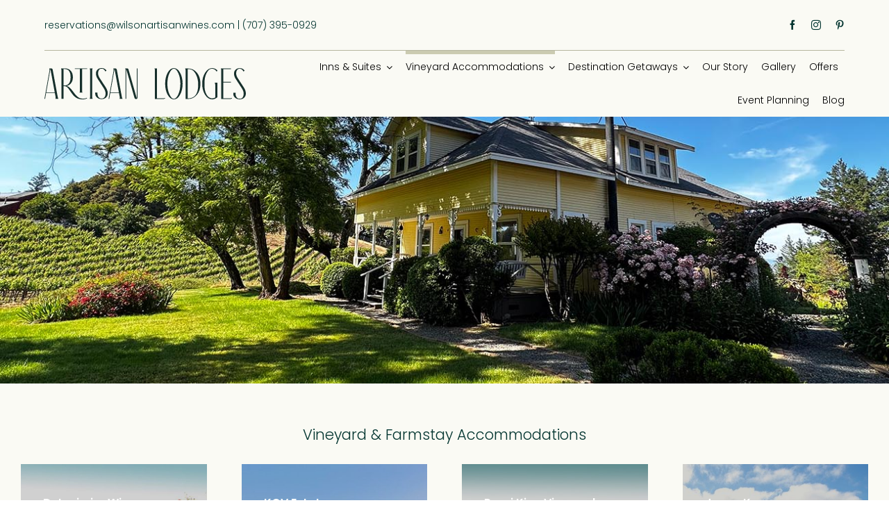

--- FILE ---
content_type: text/html; charset=UTF-8
request_url: https://artisanlodges.com/vineyard-accommodations/
body_size: 15034
content:
<!DOCTYPE html>
<html class="avada-html-layout-wide avada-html-header-position-top avada-is-100-percent-template" lang="en-US" prefix="og: http://ogp.me/ns# fb: http://ogp.me/ns/fb#">
<head>
	<meta http-equiv="X-UA-Compatible" content="IE=edge" />
	<meta http-equiv="Content-Type" content="text/html; charset=utf-8"/>
	<meta name="viewport" content="width=device-width, initial-scale=1" />
	<title>Vineyard Accommodations &#8211; Artisan Lodges</title>
<meta name='robots' content='max-image-preview:large' />
<script type='application/javascript'  id='pys-version-script'>console.log('PixelYourSite Free version 11.1.5.2');</script>
<link rel='dns-prefetch' href='//www.googletagmanager.com' />
<link rel="alternate" type="application/rss+xml" title="Artisan Lodges &raquo; Feed" href="https://artisanlodges.com/feed/" />
<link rel="alternate" type="application/rss+xml" title="Artisan Lodges &raquo; Comments Feed" href="https://artisanlodges.com/comments/feed/" />
								<link rel="icon" href="https://artisanlodges.com/wp-content/uploads/2023/06/Artisan-Lodges-Favicon.svg" type="image/svg+xml" sizes="any" />
		
		
		
				<script type='text/javascript' id='pinterest-version-script'>console.log('PixelYourSite Pinterest version 6.1.9.2');</script>
<link rel="alternate" title="oEmbed (JSON)" type="application/json+oembed" href="https://artisanlodges.com/wp-json/oembed/1.0/embed?url=https%3A%2F%2Fartisanlodges.com%2Fvineyard-accommodations%2F" />
<link rel="alternate" title="oEmbed (XML)" type="text/xml+oembed" href="https://artisanlodges.com/wp-json/oembed/1.0/embed?url=https%3A%2F%2Fartisanlodges.com%2Fvineyard-accommodations%2F&#038;format=xml" />
					<meta name="description" content="Vineyard &amp; Farmstay Accommodations       
Vineyard &amp; Farmstay Accommodations         Artisan Lodges are a haven where wine, nature, and hospitality converge to create an extraordinary journey for all who visit."/>
				
		<meta property="og:locale" content="en_US"/>
		<meta property="og:type" content="article"/>
		<meta property="og:site_name" content="Artisan Lodges"/>
		<meta property="og:title" content="  Vineyard Accommodations"/>
				<meta property="og:description" content="Vineyard &amp; Farmstay Accommodations       
Vineyard &amp; Farmstay Accommodations         Artisan Lodges are a haven where wine, nature, and hospitality converge to create an extraordinary journey for all who visit."/>
				<meta property="og:url" content="https://artisanlodges.com/vineyard-accommodations/"/>
													<meta property="article:modified_time" content="2023-09-08T21:18:22+00:00"/>
											<meta property="og:image" content="https://artisanlodges.com/wp-content/uploads/2023/06/Artisan-Lodges-Logo-Web.svg"/>
		<meta property="og:image:width" content="449.12"/>
		<meta property="og:image:height" content="69.693336"/>
		<meta property="og:image:type" content="image/svg+xml"/>
				<style id='wp-img-auto-sizes-contain-inline-css' type='text/css'>
img:is([sizes=auto i],[sizes^="auto," i]){contain-intrinsic-size:3000px 1500px}
/*# sourceURL=wp-img-auto-sizes-contain-inline-css */
</style>
<link rel='stylesheet' id='wp-components-css' href='https://artisanlodges.com/wp-includes/css/dist/components/style.min.css?ver=2d489645117f231a2f8f8d9e382fe9f5' type='text/css' media='all' />
<link rel='stylesheet' id='wp-preferences-css' href='https://artisanlodges.com/wp-includes/css/dist/preferences/style.min.css?ver=2d489645117f231a2f8f8d9e382fe9f5' type='text/css' media='all' />
<link rel='stylesheet' id='wp-block-editor-css' href='https://artisanlodges.com/wp-includes/css/dist/block-editor/style.min.css?ver=2d489645117f231a2f8f8d9e382fe9f5' type='text/css' media='all' />
<link rel='stylesheet' id='popup-maker-block-library-style-css' href='https://artisanlodges.com/wp-content/plugins/popup-maker/dist/packages/block-library-style.css?ver=dbea705cfafe089d65f1' type='text/css' media='all' />
<link rel='stylesheet' id='fusion-dynamic-css-css' href='https://artisanlodges.com/wp-content/uploads/fusion-styles/ff3c47ff62c688bd174de06cb018f0cf.min.css?ver=3.14.2' type='text/css' media='all' />
<script type="text/javascript" id="jquery-core-js-extra">
/* <![CDATA[ */
var pysFacebookRest = {"restApiUrl":"https://artisanlodges.com/wp-json/pys-facebook/v1/event","debug":""};
//# sourceURL=jquery-core-js-extra
/* ]]> */
</script>
<script type="text/javascript" src="https://artisanlodges.com/wp-includes/js/jquery/jquery.min.js?ver=3.7.1" id="jquery-core-js"></script>
<script type="text/javascript" src="https://artisanlodges.com/wp-content/plugins/pixelyoursite/dist/scripts/js.cookie-2.1.3.min.js?ver=2.1.3" id="js-cookie-pys-js"></script>
<script type="text/javascript" src="https://artisanlodges.com/wp-content/plugins/pixelyoursite/dist/scripts/jquery.bind-first-0.2.3.min.js?ver=0.2.3" id="jquery-bind-first-js"></script>
<script type="text/javascript" src="https://artisanlodges.com/wp-content/plugins/pixelyoursite/dist/scripts/tld.min.js?ver=2.3.1" id="js-tld-js"></script>
<script type="text/javascript" id="pys-js-extra">
/* <![CDATA[ */
var pysOptions = {"staticEvents":{"facebook":{"init_event":[{"delay":0,"type":"static","ajaxFire":false,"name":"PageView","pixelIds":["1525923188042143"],"eventID":"1603a889-96e9-442a-b8fd-60b48048f8cc","params":{"page_title":"Vineyard Accommodations","post_type":"page","post_id":1374,"plugin":"PixelYourSite","user_role":"guest","event_url":"artisanlodges.com/vineyard-accommodations/"},"e_id":"init_event","ids":[],"hasTimeWindow":false,"timeWindow":0,"woo_order":"","edd_order":""}]}},"dynamicEvents":[],"triggerEvents":[],"triggerEventTypes":[],"facebook":{"pixelIds":["1525923188042143"],"advancedMatching":[],"advancedMatchingEnabled":true,"removeMetadata":true,"wooVariableAsSimple":false,"serverApiEnabled":true,"wooCRSendFromServer":false,"send_external_id":null,"enabled_medical":false,"do_not_track_medical_param":["event_url","post_title","page_title","landing_page","content_name","categories","category_name","tags"],"meta_ldu":false},"pinterest":{"pixelIds":["2614152740871"],"advancedMatching":[],"wooVariableAsSimple":false,"serverApiEnabled":true},"debug":"","siteUrl":"https://artisanlodges.com","ajaxUrl":"https://artisanlodges.com/wp-admin/admin-ajax.php","ajax_event":"00b127d6fe","enable_remove_download_url_param":"1","cookie_duration":"7","last_visit_duration":"60","enable_success_send_form":"","ajaxForServerEvent":"1","ajaxForServerStaticEvent":"1","useSendBeacon":"1","send_external_id":"1","external_id_expire":"180","track_cookie_for_subdomains":"1","google_consent_mode":"1","gdpr":{"ajax_enabled":false,"all_disabled_by_api":false,"facebook_disabled_by_api":false,"analytics_disabled_by_api":false,"google_ads_disabled_by_api":false,"pinterest_disabled_by_api":false,"bing_disabled_by_api":false,"reddit_disabled_by_api":false,"externalID_disabled_by_api":false,"facebook_prior_consent_enabled":true,"analytics_prior_consent_enabled":true,"google_ads_prior_consent_enabled":null,"pinterest_prior_consent_enabled":true,"bing_prior_consent_enabled":true,"cookiebot_integration_enabled":false,"cookiebot_facebook_consent_category":"marketing","cookiebot_analytics_consent_category":"statistics","cookiebot_tiktok_consent_category":"marketing","cookiebot_google_ads_consent_category":"marketing","cookiebot_pinterest_consent_category":"marketing","cookiebot_bing_consent_category":"marketing","consent_magic_integration_enabled":false,"real_cookie_banner_integration_enabled":false,"cookie_notice_integration_enabled":false,"cookie_law_info_integration_enabled":false,"analytics_storage":{"enabled":true,"value":"granted","filter":false},"ad_storage":{"enabled":true,"value":"granted","filter":false},"ad_user_data":{"enabled":true,"value":"granted","filter":false},"ad_personalization":{"enabled":true,"value":"granted","filter":false}},"cookie":{"disabled_all_cookie":false,"disabled_start_session_cookie":false,"disabled_advanced_form_data_cookie":false,"disabled_landing_page_cookie":false,"disabled_first_visit_cookie":false,"disabled_trafficsource_cookie":false,"disabled_utmTerms_cookie":false,"disabled_utmId_cookie":false},"tracking_analytics":{"TrafficSource":"direct","TrafficLanding":"undefined","TrafficUtms":[],"TrafficUtmsId":[]},"GATags":{"ga_datalayer_type":"default","ga_datalayer_name":"dataLayerPYS"},"woo":{"enabled":false},"edd":{"enabled":false},"cache_bypass":"1768816687"};
//# sourceURL=pys-js-extra
/* ]]> */
</script>
<script type="text/javascript" src="https://artisanlodges.com/wp-content/plugins/pixelyoursite/dist/scripts/public.js?ver=11.1.5.2" id="pys-js"></script>
<script type="text/javascript" src="https://artisanlodges.com/wp-content/plugins/pixelyoursite-pinterest/dist/scripts/public.js?ver=6.1.9.2" id="pys-pinterest-js"></script>

<!-- Google tag (gtag.js) snippet added by Site Kit -->
<!-- Google Analytics snippet added by Site Kit -->
<script type="text/javascript" src="https://www.googletagmanager.com/gtag/js?id=GT-T5J9CRH" id="google_gtagjs-js" async></script>
<script type="text/javascript" id="google_gtagjs-js-after">
/* <![CDATA[ */
window.dataLayer = window.dataLayer || [];function gtag(){dataLayer.push(arguments);}
gtag("set","linker",{"domains":["artisanlodges.com"]});
gtag("js", new Date());
gtag("set", "developer_id.dZTNiMT", true);
gtag("config", "GT-T5J9CRH");
//# sourceURL=google_gtagjs-js-after
/* ]]> */
</script>
<link rel="https://api.w.org/" href="https://artisanlodges.com/wp-json/" /><link rel="alternate" title="JSON" type="application/json" href="https://artisanlodges.com/wp-json/wp/v2/pages/1374" /><link rel="EditURI" type="application/rsd+xml" title="RSD" href="https://artisanlodges.com/xmlrpc.php?rsd" />
<link rel="canonical" href="https://artisanlodges.com/vineyard-accommodations/" />
<meta name="generator" content="Site Kit by Google 1.168.0" /><meta name="p:domain_verify" content="d29aebc032e7922dc2d10ba7e9e6dc00"/>
<script src="https://static1.cloudbeds.com/booking-engine/latest/static/js/immersive-experience/cb-immersive-experience.js" type="text/javascript"></script>
<style type="text/css" id="css-fb-visibility">@media screen and (max-width: 640px){.fusion-no-small-visibility{display:none !important;}body .sm-text-align-center{text-align:center !important;}body .sm-text-align-left{text-align:left !important;}body .sm-text-align-right{text-align:right !important;}body .sm-text-align-justify{text-align:justify !important;}body .sm-flex-align-center{justify-content:center !important;}body .sm-flex-align-flex-start{justify-content:flex-start !important;}body .sm-flex-align-flex-end{justify-content:flex-end !important;}body .sm-mx-auto{margin-left:auto !important;margin-right:auto !important;}body .sm-ml-auto{margin-left:auto !important;}body .sm-mr-auto{margin-right:auto !important;}body .fusion-absolute-position-small{position:absolute;width:100%;}.awb-sticky.awb-sticky-small{ position: sticky; top: var(--awb-sticky-offset,0); }}@media screen and (min-width: 641px) and (max-width: 1125px){.fusion-no-medium-visibility{display:none !important;}body .md-text-align-center{text-align:center !important;}body .md-text-align-left{text-align:left !important;}body .md-text-align-right{text-align:right !important;}body .md-text-align-justify{text-align:justify !important;}body .md-flex-align-center{justify-content:center !important;}body .md-flex-align-flex-start{justify-content:flex-start !important;}body .md-flex-align-flex-end{justify-content:flex-end !important;}body .md-mx-auto{margin-left:auto !important;margin-right:auto !important;}body .md-ml-auto{margin-left:auto !important;}body .md-mr-auto{margin-right:auto !important;}body .fusion-absolute-position-medium{position:absolute;width:100%;}.awb-sticky.awb-sticky-medium{ position: sticky; top: var(--awb-sticky-offset,0); }}@media screen and (min-width: 1126px){.fusion-no-large-visibility{display:none !important;}body .lg-text-align-center{text-align:center !important;}body .lg-text-align-left{text-align:left !important;}body .lg-text-align-right{text-align:right !important;}body .lg-text-align-justify{text-align:justify !important;}body .lg-flex-align-center{justify-content:center !important;}body .lg-flex-align-flex-start{justify-content:flex-start !important;}body .lg-flex-align-flex-end{justify-content:flex-end !important;}body .lg-mx-auto{margin-left:auto !important;margin-right:auto !important;}body .lg-ml-auto{margin-left:auto !important;}body .lg-mr-auto{margin-right:auto !important;}body .fusion-absolute-position-large{position:absolute;width:100%;}.awb-sticky.awb-sticky-large{ position: sticky; top: var(--awb-sticky-offset,0); }}</style>		<script type="text/javascript">
			var doc = document.documentElement;
			doc.setAttribute( 'data-useragent', navigator.userAgent );
		</script>
		
	<style id='global-styles-inline-css' type='text/css'>
:root{--wp--preset--aspect-ratio--square: 1;--wp--preset--aspect-ratio--4-3: 4/3;--wp--preset--aspect-ratio--3-4: 3/4;--wp--preset--aspect-ratio--3-2: 3/2;--wp--preset--aspect-ratio--2-3: 2/3;--wp--preset--aspect-ratio--16-9: 16/9;--wp--preset--aspect-ratio--9-16: 9/16;--wp--preset--color--black: #000000;--wp--preset--color--cyan-bluish-gray: #abb8c3;--wp--preset--color--white: #ffffff;--wp--preset--color--pale-pink: #f78da7;--wp--preset--color--vivid-red: #cf2e2e;--wp--preset--color--luminous-vivid-orange: #ff6900;--wp--preset--color--luminous-vivid-amber: #fcb900;--wp--preset--color--light-green-cyan: #7bdcb5;--wp--preset--color--vivid-green-cyan: #00d084;--wp--preset--color--pale-cyan-blue: #8ed1fc;--wp--preset--color--vivid-cyan-blue: #0693e3;--wp--preset--color--vivid-purple: #9b51e0;--wp--preset--color--awb-color-1: #ffffff;--wp--preset--color--awb-color-2: #fafaf4;--wp--preset--color--awb-color-3: #fafaf4;--wp--preset--color--awb-color-4: #cbcbb1;--wp--preset--color--awb-color-5: #033530;--wp--preset--color--awb-color-6: #033530;--wp--preset--color--awb-color-7: #033530;--wp--preset--color--awb-color-8: #000000;--wp--preset--gradient--vivid-cyan-blue-to-vivid-purple: linear-gradient(135deg,rgb(6,147,227) 0%,rgb(155,81,224) 100%);--wp--preset--gradient--light-green-cyan-to-vivid-green-cyan: linear-gradient(135deg,rgb(122,220,180) 0%,rgb(0,208,130) 100%);--wp--preset--gradient--luminous-vivid-amber-to-luminous-vivid-orange: linear-gradient(135deg,rgb(252,185,0) 0%,rgb(255,105,0) 100%);--wp--preset--gradient--luminous-vivid-orange-to-vivid-red: linear-gradient(135deg,rgb(255,105,0) 0%,rgb(207,46,46) 100%);--wp--preset--gradient--very-light-gray-to-cyan-bluish-gray: linear-gradient(135deg,rgb(238,238,238) 0%,rgb(169,184,195) 100%);--wp--preset--gradient--cool-to-warm-spectrum: linear-gradient(135deg,rgb(74,234,220) 0%,rgb(151,120,209) 20%,rgb(207,42,186) 40%,rgb(238,44,130) 60%,rgb(251,105,98) 80%,rgb(254,248,76) 100%);--wp--preset--gradient--blush-light-purple: linear-gradient(135deg,rgb(255,206,236) 0%,rgb(152,150,240) 100%);--wp--preset--gradient--blush-bordeaux: linear-gradient(135deg,rgb(254,205,165) 0%,rgb(254,45,45) 50%,rgb(107,0,62) 100%);--wp--preset--gradient--luminous-dusk: linear-gradient(135deg,rgb(255,203,112) 0%,rgb(199,81,192) 50%,rgb(65,88,208) 100%);--wp--preset--gradient--pale-ocean: linear-gradient(135deg,rgb(255,245,203) 0%,rgb(182,227,212) 50%,rgb(51,167,181) 100%);--wp--preset--gradient--electric-grass: linear-gradient(135deg,rgb(202,248,128) 0%,rgb(113,206,126) 100%);--wp--preset--gradient--midnight: linear-gradient(135deg,rgb(2,3,129) 0%,rgb(40,116,252) 100%);--wp--preset--font-size--small: 13.5px;--wp--preset--font-size--medium: 20px;--wp--preset--font-size--large: 27px;--wp--preset--font-size--x-large: 42px;--wp--preset--font-size--normal: 18px;--wp--preset--font-size--xlarge: 36px;--wp--preset--font-size--huge: 54px;--wp--preset--spacing--20: 0.44rem;--wp--preset--spacing--30: 0.67rem;--wp--preset--spacing--40: 1rem;--wp--preset--spacing--50: 1.5rem;--wp--preset--spacing--60: 2.25rem;--wp--preset--spacing--70: 3.38rem;--wp--preset--spacing--80: 5.06rem;--wp--preset--shadow--natural: 6px 6px 9px rgba(0, 0, 0, 0.2);--wp--preset--shadow--deep: 12px 12px 50px rgba(0, 0, 0, 0.4);--wp--preset--shadow--sharp: 6px 6px 0px rgba(0, 0, 0, 0.2);--wp--preset--shadow--outlined: 6px 6px 0px -3px rgb(255, 255, 255), 6px 6px rgb(0, 0, 0);--wp--preset--shadow--crisp: 6px 6px 0px rgb(0, 0, 0);}:where(.is-layout-flex){gap: 0.5em;}:where(.is-layout-grid){gap: 0.5em;}body .is-layout-flex{display: flex;}.is-layout-flex{flex-wrap: wrap;align-items: center;}.is-layout-flex > :is(*, div){margin: 0;}body .is-layout-grid{display: grid;}.is-layout-grid > :is(*, div){margin: 0;}:where(.wp-block-columns.is-layout-flex){gap: 2em;}:where(.wp-block-columns.is-layout-grid){gap: 2em;}:where(.wp-block-post-template.is-layout-flex){gap: 1.25em;}:where(.wp-block-post-template.is-layout-grid){gap: 1.25em;}.has-black-color{color: var(--wp--preset--color--black) !important;}.has-cyan-bluish-gray-color{color: var(--wp--preset--color--cyan-bluish-gray) !important;}.has-white-color{color: var(--wp--preset--color--white) !important;}.has-pale-pink-color{color: var(--wp--preset--color--pale-pink) !important;}.has-vivid-red-color{color: var(--wp--preset--color--vivid-red) !important;}.has-luminous-vivid-orange-color{color: var(--wp--preset--color--luminous-vivid-orange) !important;}.has-luminous-vivid-amber-color{color: var(--wp--preset--color--luminous-vivid-amber) !important;}.has-light-green-cyan-color{color: var(--wp--preset--color--light-green-cyan) !important;}.has-vivid-green-cyan-color{color: var(--wp--preset--color--vivid-green-cyan) !important;}.has-pale-cyan-blue-color{color: var(--wp--preset--color--pale-cyan-blue) !important;}.has-vivid-cyan-blue-color{color: var(--wp--preset--color--vivid-cyan-blue) !important;}.has-vivid-purple-color{color: var(--wp--preset--color--vivid-purple) !important;}.has-black-background-color{background-color: var(--wp--preset--color--black) !important;}.has-cyan-bluish-gray-background-color{background-color: var(--wp--preset--color--cyan-bluish-gray) !important;}.has-white-background-color{background-color: var(--wp--preset--color--white) !important;}.has-pale-pink-background-color{background-color: var(--wp--preset--color--pale-pink) !important;}.has-vivid-red-background-color{background-color: var(--wp--preset--color--vivid-red) !important;}.has-luminous-vivid-orange-background-color{background-color: var(--wp--preset--color--luminous-vivid-orange) !important;}.has-luminous-vivid-amber-background-color{background-color: var(--wp--preset--color--luminous-vivid-amber) !important;}.has-light-green-cyan-background-color{background-color: var(--wp--preset--color--light-green-cyan) !important;}.has-vivid-green-cyan-background-color{background-color: var(--wp--preset--color--vivid-green-cyan) !important;}.has-pale-cyan-blue-background-color{background-color: var(--wp--preset--color--pale-cyan-blue) !important;}.has-vivid-cyan-blue-background-color{background-color: var(--wp--preset--color--vivid-cyan-blue) !important;}.has-vivid-purple-background-color{background-color: var(--wp--preset--color--vivid-purple) !important;}.has-black-border-color{border-color: var(--wp--preset--color--black) !important;}.has-cyan-bluish-gray-border-color{border-color: var(--wp--preset--color--cyan-bluish-gray) !important;}.has-white-border-color{border-color: var(--wp--preset--color--white) !important;}.has-pale-pink-border-color{border-color: var(--wp--preset--color--pale-pink) !important;}.has-vivid-red-border-color{border-color: var(--wp--preset--color--vivid-red) !important;}.has-luminous-vivid-orange-border-color{border-color: var(--wp--preset--color--luminous-vivid-orange) !important;}.has-luminous-vivid-amber-border-color{border-color: var(--wp--preset--color--luminous-vivid-amber) !important;}.has-light-green-cyan-border-color{border-color: var(--wp--preset--color--light-green-cyan) !important;}.has-vivid-green-cyan-border-color{border-color: var(--wp--preset--color--vivid-green-cyan) !important;}.has-pale-cyan-blue-border-color{border-color: var(--wp--preset--color--pale-cyan-blue) !important;}.has-vivid-cyan-blue-border-color{border-color: var(--wp--preset--color--vivid-cyan-blue) !important;}.has-vivid-purple-border-color{border-color: var(--wp--preset--color--vivid-purple) !important;}.has-vivid-cyan-blue-to-vivid-purple-gradient-background{background: var(--wp--preset--gradient--vivid-cyan-blue-to-vivid-purple) !important;}.has-light-green-cyan-to-vivid-green-cyan-gradient-background{background: var(--wp--preset--gradient--light-green-cyan-to-vivid-green-cyan) !important;}.has-luminous-vivid-amber-to-luminous-vivid-orange-gradient-background{background: var(--wp--preset--gradient--luminous-vivid-amber-to-luminous-vivid-orange) !important;}.has-luminous-vivid-orange-to-vivid-red-gradient-background{background: var(--wp--preset--gradient--luminous-vivid-orange-to-vivid-red) !important;}.has-very-light-gray-to-cyan-bluish-gray-gradient-background{background: var(--wp--preset--gradient--very-light-gray-to-cyan-bluish-gray) !important;}.has-cool-to-warm-spectrum-gradient-background{background: var(--wp--preset--gradient--cool-to-warm-spectrum) !important;}.has-blush-light-purple-gradient-background{background: var(--wp--preset--gradient--blush-light-purple) !important;}.has-blush-bordeaux-gradient-background{background: var(--wp--preset--gradient--blush-bordeaux) !important;}.has-luminous-dusk-gradient-background{background: var(--wp--preset--gradient--luminous-dusk) !important;}.has-pale-ocean-gradient-background{background: var(--wp--preset--gradient--pale-ocean) !important;}.has-electric-grass-gradient-background{background: var(--wp--preset--gradient--electric-grass) !important;}.has-midnight-gradient-background{background: var(--wp--preset--gradient--midnight) !important;}.has-small-font-size{font-size: var(--wp--preset--font-size--small) !important;}.has-medium-font-size{font-size: var(--wp--preset--font-size--medium) !important;}.has-large-font-size{font-size: var(--wp--preset--font-size--large) !important;}.has-x-large-font-size{font-size: var(--wp--preset--font-size--x-large) !important;}
/*# sourceURL=global-styles-inline-css */
</style>
<link rel='stylesheet' id='wpforms-modern-full-css' href='https://artisanlodges.com/wp-content/plugins/wpforms-lite/assets/css/frontend/modern/wpforms-full.min.css?ver=1.9.8.7' type='text/css' media='all' />
<style id='wpforms-modern-full-inline-css' type='text/css'>
:root {
				--wpforms-field-border-radius: 3px;
--wpforms-field-border-style: solid;
--wpforms-field-border-size: 1px;
--wpforms-field-background-color: #ffffff;
--wpforms-field-border-color: rgba( 0, 0, 0, 0.25 );
--wpforms-field-border-color-spare: rgba( 0, 0, 0, 0.25 );
--wpforms-field-text-color: rgba( 0, 0, 0, 0.7 );
--wpforms-field-menu-color: #ffffff;
--wpforms-label-color: rgba( 0, 0, 0, 0.85 );
--wpforms-label-sublabel-color: rgba( 0, 0, 0, 0.55 );
--wpforms-label-error-color: #d63637;
--wpforms-button-border-radius: 3px;
--wpforms-button-border-style: none;
--wpforms-button-border-size: 1px;
--wpforms-button-background-color: #066aab;
--wpforms-button-border-color: #066aab;
--wpforms-button-text-color: #ffffff;
--wpforms-page-break-color: #066aab;
--wpforms-background-image: none;
--wpforms-background-position: center center;
--wpforms-background-repeat: no-repeat;
--wpforms-background-size: cover;
--wpforms-background-width: 100px;
--wpforms-background-height: 100px;
--wpforms-background-color: rgba( 0, 0, 0, 0 );
--wpforms-background-url: none;
--wpforms-container-padding: 0px;
--wpforms-container-border-style: none;
--wpforms-container-border-width: 1px;
--wpforms-container-border-color: #000000;
--wpforms-container-border-radius: 3px;
--wpforms-field-size-input-height: 43px;
--wpforms-field-size-input-spacing: 15px;
--wpforms-field-size-font-size: 16px;
--wpforms-field-size-line-height: 19px;
--wpforms-field-size-padding-h: 14px;
--wpforms-field-size-checkbox-size: 16px;
--wpforms-field-size-sublabel-spacing: 5px;
--wpforms-field-size-icon-size: 1;
--wpforms-label-size-font-size: 16px;
--wpforms-label-size-line-height: 19px;
--wpforms-label-size-sublabel-font-size: 14px;
--wpforms-label-size-sublabel-line-height: 17px;
--wpforms-button-size-font-size: 17px;
--wpforms-button-size-height: 41px;
--wpforms-button-size-padding-h: 15px;
--wpforms-button-size-margin-top: 10px;
--wpforms-container-shadow-size-box-shadow: none;
			}
/*# sourceURL=wpforms-modern-full-inline-css */
</style>
</head>

<body data-rsssl=1 class="wp-singular page-template page-template-100-width page-template-100-width-php page page-id-1374 wp-theme-Avada awb-no-sidebars fusion-image-hovers fusion-pagination-sizing fusion-button_type-flat fusion-button_span-no fusion-button_gradient-linear avada-image-rollover-circle-yes avada-image-rollover-yes avada-image-rollover-direction-left fusion-body ltr fusion-sticky-header no-tablet-sticky-header no-mobile-sticky-header no-mobile-slidingbar no-mobile-totop fusion-disable-outline fusion-sub-menu-fade mobile-logo-pos-left layout-wide-mode avada-has-boxed-modal-shadow-none layout-scroll-offset-full avada-has-zero-margin-offset-top fusion-top-header menu-text-align-center mobile-menu-design-classic fusion-show-pagination-text fusion-header-layout-v3 avada-responsive avada-footer-fx-none avada-menu-highlight-style-bar fusion-search-form-clean fusion-main-menu-search-overlay fusion-avatar-circle avada-dropdown-styles avada-blog-layout-large avada-blog-archive-layout-large avada-header-shadow-no avada-menu-icon-position-left avada-has-megamenu-shadow avada-has-mobile-menu-search avada-has-main-nav-search-icon avada-has-breadcrumb-mobile-hidden avada-has-titlebar-hide avada-header-border-color-full-transparent avada-has-pagination-width_height avada-flyout-menu-direction-fade avada-ec-views-v1" data-awb-post-id="1374">
	<script>
(function(d){
  console.log('redchirp: pixel script start');
  var f = d.getElementsByTagName('SCRIPT')[0], p = d.createElement('SCRIPT');
  p.type = 'text/javascript';
  p.setAttribute('charset','utf-8');
  p.async = true;
  p.id = "your-widget";
  
  var meta_ref_url = document.querySelector('meta[name="redchirp-referring-url"]');
  var meta_inbox_ids = document.querySelector('meta[name="redchirp-inbox-ids"]');

  var query_string = '?ref='+encodeURIComponent(meta_ref_url == null ? window.location : meta_ref_url.content);

  if ( meta_inbox_ids != null )
    query_string += '&inbox_ids='+encodeURIComponent(meta_inbox_ids.content);

  p.src = "https://app.redchirp.com/api/v1/widget/widget-loader.js"+query_string;
  f.parentNode.insertBefore(p, f);
}(document));
</script>	<a class="skip-link screen-reader-text" href="#content">Skip to content</a>

	<div id="boxed-wrapper">
		
		<div id="wrapper" class="fusion-wrapper">
			<div id="home" style="position:relative;top:-1px;"></div>
												<div class="fusion-tb-header"><div class="fusion-fullwidth fullwidth-box fusion-builder-row-1 fusion-flex-container has-pattern-background has-mask-background hundred-percent-fullwidth non-hundred-percent-height-scrolling fusion-no-small-visibility fusion-animated" style="--link_hover_color: var(--awb-color6);--link_color: var(--awb-color8);--awb-border-color:#bab7a1;--awb-border-radius-top-left:0px;--awb-border-radius-top-right:0px;--awb-border-radius-bottom-right:0px;--awb-border-radius-bottom-left:0px;--awb-padding-top:8px;--awb-padding-right:5%;--awb-padding-bottom:8px;--awb-padding-left:5%;--awb-margin-top:0px;--awb-margin-bottom:0px;--awb-background-color:var(--awb-color3);--awb-flex-wrap:wrap;" data-animationType="fadeIn" data-animationDuration="0.8" data-animationOffset="top-into-view" ><div class="fusion-builder-row fusion-row fusion-flex-align-items-center fusion-flex-content-wrap" style="width:104% !important;max-width:104% !important;margin-left: calc(-4% / 2 );margin-right: calc(-4% / 2 );"><div class="fusion-layout-column fusion_builder_column fusion-builder-column-0 fusion_builder_column_1_2 1_2 fusion-flex-column" style="--awb-bg-size:cover;--awb-width-large:50%;--awb-margin-top-large:0px;--awb-spacing-right-large:3.84%;--awb-margin-bottom-large:0px;--awb-spacing-left-large:3.84%;--awb-width-medium:50%;--awb-order-medium:0;--awb-spacing-right-medium:3.84%;--awb-spacing-left-medium:3.84%;--awb-width-small:50%;--awb-order-small:0;--awb-spacing-right-small:3.84%;--awb-spacing-left-small:3.84%;"><div class="fusion-column-wrapper fusion-column-has-shadow fusion-flex-justify-content-flex-start fusion-content-layout-column"><div class="fusion-text fusion-text-1" style="--awb-font-size:14px;--awb-text-color:var(--awb-color5);"><p>reservations@wilsonartisanwines.com | (707) 395-0929</p>
</div></div></div><div class="fusion-layout-column fusion_builder_column fusion-builder-column-1 fusion_builder_column_1_2 1_2 fusion-flex-column" style="--awb-bg-size:cover;--awb-width-large:50%;--awb-margin-top-large:0px;--awb-spacing-right-large:3.84%;--awb-margin-bottom-large:0px;--awb-spacing-left-large:3.84%;--awb-width-medium:50%;--awb-order-medium:0;--awb-spacing-right-medium:3.84%;--awb-spacing-left-medium:3.84%;--awb-width-small:50%;--awb-order-small:0;--awb-spacing-right-small:3.84%;--awb-spacing-left-small:3.84%;"><div class="fusion-column-wrapper fusion-column-has-shadow fusion-flex-justify-content-flex-start fusion-content-layout-column"><div class="fusion-social-links fusion-social-links-1" style="--awb-margin-top:0px;--awb-margin-right:0px;--awb-margin-bottom:0px;--awb-margin-left:0px;--awb-alignment:right;--awb-box-border-top:0px;--awb-box-border-right:0px;--awb-box-border-bottom:0px;--awb-box-border-left:0px;--awb-icon-colors-hover:var(--awb-color4);--awb-box-colors-hover:var(--awb-color1);--awb-box-border-color:var(--awb-color3);--awb-box-border-color-hover:var(--awb-color4);--awb-alignment-small:right;"><div class="fusion-social-networks color-type-custom"><div class="fusion-social-networks-wrapper"><a class="fusion-social-network-icon fusion-tooltip fusion-facebook awb-icon-facebook" style="color:var(--awb-color5);font-size:14px;" data-placement="bottom" data-title="Facebook" data-toggle="tooltip" title="Facebook" aria-label="facebook" target="_blank" rel="noopener noreferrer" href="https://www.facebook.com/artisanlodges"></a><a class="fusion-social-network-icon fusion-tooltip fusion-instagram awb-icon-instagram" style="color:var(--awb-color5);font-size:14px;" data-placement="bottom" data-title="Instagram" data-toggle="tooltip" title="Instagram" aria-label="instagram" target="_blank" rel="noopener noreferrer" href="https://www.instagram.com/artisanlodges/"></a><a class="fusion-social-network-icon fusion-tooltip fusion-pinterest awb-icon-pinterest" style="color:var(--awb-color5);font-size:14px;" data-placement="bottom" data-title="Pinterest" data-toggle="tooltip" title="Pinterest" aria-label="pinterest" target="_blank" rel="noopener noreferrer" href="https://www.pinterest.com/artisanlodges/"></a></div></div></div></div></div></div></div><div class="fusion-fullwidth fullwidth-box fusion-builder-row-2 fusion-flex-container has-pattern-background has-mask-background hundred-percent-fullwidth non-hundred-percent-height-scrolling fusion-animated fusion-sticky-container fusion-custom-z-index" style="--awb-border-color:var(--awb-color3);--awb-border-radius-top-left:0px;--awb-border-radius-top-right:0px;--awb-border-radius-bottom-right:0px;--awb-border-radius-bottom-left:0px;--awb-z-index:9999;--awb-padding-top:0px;--awb-padding-right:5%;--awb-padding-bottom:0px;--awb-padding-left:5%;--awb-padding-top-small:0px;--awb-padding-bottom-small:0px;--awb-margin-top:0px;--awb-margin-bottom:0px;--awb-background-color:var(--awb-color3);--awb-flex-wrap:wrap;" data-animationType="fadeIn" data-animationDuration="0.8" data-animationOffset="top-into-view" data-transition-offset="0" data-sticky-offset="0" data-scroll-offset="0" data-sticky-small-visibility="1" ><div class="fusion-builder-row fusion-row fusion-flex-align-items-center fusion-flex-justify-content-center fusion-flex-content-wrap" style="width:104% !important;max-width:104% !important;margin-left: calc(-4% / 2 );margin-right: calc(-4% / 2 );"><div class="fusion-layout-column fusion_builder_column fusion-builder-column-2 fusion_builder_column_1_1 1_1 fusion-flex-column" style="--awb-bg-size:cover;--awb-width-large:100%;--awb-margin-top-large:0px;--awb-spacing-right-large:1.92%;--awb-margin-bottom-large:0px;--awb-spacing-left-large:1.92%;--awb-width-medium:100%;--awb-order-medium:0;--awb-spacing-right-medium:1.92%;--awb-spacing-left-medium:1.92%;--awb-width-small:100%;--awb-order-small:0;--awb-spacing-right-small:1.92%;--awb-spacing-left-small:1.92%;"><div class="fusion-column-wrapper fusion-column-has-shadow fusion-flex-justify-content-flex-start fusion-content-layout-column"><div class="fusion-separator fusion-full-width-sep" style="align-self: center;margin-left: auto;margin-right: auto;width:100%;"><div class="fusion-separator-border sep-single sep-solid" style="--awb-height:20px;--awb-amount:20px;--awb-sep-color:#b7b79f;border-color:#b7b79f;border-top-width:1px;"></div></div></div></div><div class="fusion-layout-column fusion_builder_column fusion-builder-column-3 fusion-flex-column" style="--awb-bg-size:cover;--awb-width-large:30%;--awb-margin-top-large:0px;--awb-spacing-right-large:6.4%;--awb-margin-bottom-large:0px;--awb-spacing-left-large:6.4%;--awb-width-medium:33.333333333333%;--awb-order-medium:0;--awb-spacing-right-medium:5.76%;--awb-spacing-left-medium:5.76%;--awb-width-small:66.666666666667%;--awb-order-small:0;--awb-spacing-right-small:2.88%;--awb-spacing-left-small:2.88%;"><div class="fusion-column-wrapper fusion-column-has-shadow fusion-flex-justify-content-center fusion-content-layout-column"><div class="fusion-image-element " style="--awb-caption-overlay-color:var(--awb-color4);--awb-max-width:290px;--awb-caption-title-font-family:var(--h2_typography-font-family);--awb-caption-title-font-weight:var(--h2_typography-font-weight);--awb-caption-title-font-style:var(--h2_typography-font-style);--awb-caption-title-size:var(--h2_typography-font-size);--awb-caption-title-transform:var(--h2_typography-text-transform);--awb-caption-title-line-height:var(--h2_typography-line-height);--awb-caption-title-letter-spacing:var(--h2_typography-letter-spacing);"><span class=" has-fusion-standard-logo fusion-imageframe imageframe-none imageframe-1 hover-type-none"><a class="fusion-no-lightbox" href="https://artisanlodges.com/" target="_self"><img decoding="async" src="https://artisanlodges.com/wp-content/uploads/2023/06/Artisan-Lodges-Logo-Web.svg" data-orig-src="https://artisanlodges.com/wp-content/uploads/2023/06/Artisan-Lodges-Logo-Web.svg" srcset="data:image/svg+xml,%3Csvg%20xmlns%3D%27http%3A%2F%2Fwww.w3.org%2F2000%2Fsvg%27%20width%3D%27449%27%20height%3D%2769%27%20viewBox%3D%270%200%20449%2069%27%3E%3Crect%20width%3D%27449%27%20height%3D%2769%27%20fill-opacity%3D%220%22%2F%3E%3C%2Fsvg%3E" data-srcset="https://artisanlodges.com/wp-content/uploads/2023/06/Artisan-Lodges-Logo-Web.svg 1x, 2x" style="max-height:69.693336px;height:auto;" width="449.12" height="69.693336" class="lazyload img-responsive fusion-standard-logo" alt="Artisan Lodges Logo" /></a></span></div></div></div><div class="fusion-layout-column fusion_builder_column fusion-builder-column-4 fusion-flex-column" style="--awb-bg-size:cover;--awb-width-large:70%;--awb-margin-top-large:0px;--awb-spacing-right-large:2.7428571428571%;--awb-margin-bottom-large:0px;--awb-spacing-left-large:2.7428571428571%;--awb-width-medium:66.666666666667%;--awb-order-medium:0;--awb-spacing-right-medium:2.88%;--awb-spacing-left-medium:2.88%;--awb-width-small:33.333333333333%;--awb-order-small:0;--awb-spacing-right-small:5.76%;--awb-spacing-left-small:5.76%;"><div class="fusion-column-wrapper fusion-column-has-shadow fusion-flex-justify-content-center fusion-content-layout-column"><nav class="awb-menu awb-menu_row awb-menu_em-hover mobile-mode-collapse-to-button awb-menu_icons-left awb-menu_dc-yes mobile-trigger-fullwidth-off awb-menu_mobile-toggle awb-menu_indent-left mobile-size-full-absolute loading mega-menu-loading awb-menu_desktop awb-menu_dropdown awb-menu_expand-right awb-menu_transition-fade" style="--awb-font-size:14px;--awb-line-height:var(--awb-typography3-line-height);--awb-text-transform:var(--awb-typography3-text-transform);--awb-min-height:95px;--awb-gap:19px;--awb-justify-content:flex-end;--awb-items-padding-bottom:5px;--awb-border-color:hsla(var(--awb-color4-h),var(--awb-color4-s),var(--awb-color4-l),calc(var(--awb-color4-a) - 100%));--awb-border-top:5px;--awb-color:var(--awb-color8);--awb-active-color:var(--awb-color8);--awb-active-border-top:5px;--awb-active-border-color:var(--awb-color4);--awb-submenu-color:var(--awb-color8);--awb-submenu-bg:var(--awb-color1);--awb-submenu-sep-color:rgba(0,0,0,0);--awb-submenu-border-radius-top-left:0px;--awb-submenu-border-radius-top-right:0px;--awb-submenu-border-radius-bottom-right:6px;--awb-submenu-border-radius-bottom-left:6px;--awb-submenu-active-bg:var(--awb-color6);--awb-submenu-active-color:var(--awb-color1);--awb-submenu-font-size:13px;--awb-submenu-text-transform:none;--awb-icons-color:var(--awb-color8);--awb-icons-hover-color:var(--awb-color6);--awb-main-justify-content:flex-start;--awb-mobile-nav-button-align-hor:flex-end;--awb-mobile-bg:var(--awb-color1);--awb-mobile-color:var(--awb-color8);--awb-mobile-nav-items-height:55;--awb-mobile-active-bg:var(--awb-color6);--awb-mobile-active-color:var(--awb-color1);--awb-mobile-trigger-font-size:25px;--awb-trigger-padding-top:20px;--awb-trigger-padding-right:0px;--awb-trigger-padding-bottom:20px;--awb-trigger-padding-left:0px;--awb-mobile-trigger-color:var(--awb-color8);--awb-mobile-trigger-background-color:hsla(var(--awb-color1-h),var(--awb-color1-s),var(--awb-color1-l),calc(var(--awb-color1-a) - 100%));--awb-mobile-sep-color:var(--awb-color1);--awb-mobile-justify:flex-start;--awb-mobile-caret-left:auto;--awb-mobile-caret-right:0;--awb-box-shadow:0px 3px 10px 0px hsla(var(--awb-color8-h),var(--awb-color8-s),var(--awb-color8-l),calc(var(--awb-color8-a) - 97%));;--awb-fusion-font-family-typography:var(--awb-typography3-font-family);--awb-fusion-font-weight-typography:var(--awb-typography3-font-weight);--awb-fusion-font-style-typography:var(--awb-typography3-font-style);--awb-fusion-font-family-submenu-typography:inherit;--awb-fusion-font-style-submenu-typography:normal;--awb-fusion-font-weight-submenu-typography:400;--awb-fusion-font-family-mobile-typography:inherit;--awb-fusion-font-style-mobile-typography:normal;--awb-fusion-font-weight-mobile-typography:400;" aria-label="Bed &amp; Breakgast Main Menu" data-breakpoint="860" data-count="0" data-transition-type="left" data-transition-time="300" data-expand="right"><button type="button" class="awb-menu__m-toggle awb-menu__m-toggle_no-text" aria-expanded="false" aria-controls="menu-bed-breakgast-main-menu"><span class="awb-menu__m-toggle-inner"><span class="collapsed-nav-text"><span class="screen-reader-text">Toggle Navigation</span></span><span class="awb-menu__m-collapse-icon awb-menu__m-collapse-icon_no-text"><span class="awb-menu__m-collapse-icon-open awb-menu__m-collapse-icon-open_no-text bb-bars-solid"></span><span class="awb-menu__m-collapse-icon-close awb-menu__m-collapse-icon-close_no-text bb-xmark-solid"></span></span></span></button><ul id="menu-bed-breakgast-main-menu" class="fusion-menu awb-menu__main-ul awb-menu__main-ul_row"><li  id="menu-item-1371"  class="menu-item menu-item-type-post_type menu-item-object-page menu-item-has-children menu-item-1371 awb-menu__li awb-menu__main-li awb-menu__main-li_regular"  data-item-id="1371"><span class="awb-menu__main-background-default awb-menu__main-background-default_left"></span><span class="awb-menu__main-background-active awb-menu__main-background-active_left"></span><a  href="https://artisanlodges.com/inns-and-suites/" class="awb-menu__main-a awb-menu__main-a_regular"><span class="menu-text">Inns &#038; Suites</span><span class="awb-menu__open-nav-submenu-hover"></span></a><button type="button" aria-label="Open submenu of Inns &amp; Suites" aria-expanded="false" class="awb-menu__open-nav-submenu_mobile awb-menu__open-nav-submenu_main"></button><ul class="awb-menu__sub-ul awb-menu__sub-ul_main"><li  id="menu-item-1011"  class="menu-item menu-item-type-custom menu-item-object-custom menu-item-1011 awb-menu__li awb-menu__sub-li" ><a  target="_blank" rel="noopener noreferrer" href="https://grapeleafinn.com/" class="awb-menu__sub-a"><span>Grape Leaf Inn</span></a></li><li  id="menu-item-1010"  class="menu-item menu-item-type-custom menu-item-object-custom menu-item-1010 awb-menu__li awb-menu__sub-li" ><a  target="_blank" rel="noopener noreferrer" href="https://camelliainn.com/" class="awb-menu__sub-a"><span>Camelia Inn</span></a></li><li  id="menu-item-1009"  class="menu-item menu-item-type-custom menu-item-object-custom menu-item-1009 awb-menu__li awb-menu__sub-li" ><a  target="_blank" rel="noopener noreferrer" href="https://calderwoodinn.com/" class="awb-menu__sub-a"><span>Calderwood Inn</span></a></li><li  id="menu-item-1381"  class="menu-item menu-item-type-custom menu-item-object-custom menu-item-1381 awb-menu__li awb-menu__sub-li" ><a  target="_blank" rel="noopener noreferrer" href="https://wilsonartisanwines.com/rockhouse/" class="awb-menu__sub-a"><span>Rockhouse Suites</span></a></li></ul></li><li  id="menu-item-1377"  class="menu-item menu-item-type-post_type menu-item-object-page current-menu-item page_item page-item-1374 current_page_item menu-item-has-children menu-item-1377 awb-menu__li awb-menu__main-li awb-menu__main-li_regular"  data-item-id="1377"><span class="awb-menu__main-background-default awb-menu__main-background-default_left"></span><span class="awb-menu__main-background-active awb-menu__main-background-active_left"></span><a  href="https://artisanlodges.com/vineyard-accommodations/" class="awb-menu__main-a awb-menu__main-a_regular" aria-current="page"><span class="menu-text">Vineyard Accommodations</span><span class="awb-menu__open-nav-submenu-hover"></span></a><button type="button" aria-label="Open submenu of Vineyard Accommodations" aria-expanded="false" class="awb-menu__open-nav-submenu_mobile awb-menu__open-nav-submenu_main"></button><ul class="awb-menu__sub-ul awb-menu__sub-ul_main"><li  id="menu-item-1260"  class="menu-item menu-item-type-post_type menu-item-object-page menu-item-1260 awb-menu__li awb-menu__sub-li" ><a  href="https://artisanlodges.com/kcv-farmstay/" class="awb-menu__sub-a"><span>KCE Farmstay</span></a></li><li  id="menu-item-1258"  class="menu-item menu-item-type-post_type menu-item-object-page menu-item-1258 awb-menu__li awb-menu__sub-li" ><a  href="https://artisanlodges.com/pezzi-king-farmstay/" class="awb-menu__sub-a"><span>Pezzi King Farmstay</span></a></li><li  id="menu-item-1259"  class="menu-item menu-item-type-post_type menu-item-object-page menu-item-1259 awb-menu__li awb-menu__sub-li" ><a  href="https://artisanlodges.com/delorimier-farmstay/" class="awb-menu__sub-a"><span>deLorimier Farmstay</span></a></li><li  id="menu-item-1520"  class="menu-item menu-item-type-post_type menu-item-object-page menu-item-1520 awb-menu__li awb-menu__sub-li" ><a  href="https://artisanlodges.com/the-lodge-at-warms-springs-ranch/" class="awb-menu__sub-a"><span>The Lodge at Warms Springs Ranch</span></a></li><li  id="menu-item-1704"  class="menu-item menu-item-type-post_type menu-item-object-page menu-item-1704 awb-menu__li awb-menu__sub-li" ><a  href="https://artisanlodges.com/asti-house/" class="awb-menu__sub-a"><span>Asti House</span></a></li></ul></li><li  id="menu-item-1473"  class="menu-item menu-item-type-custom menu-item-object-custom menu-item-has-children menu-item-1473 awb-menu__li awb-menu__main-li awb-menu__main-li_regular"  data-item-id="1473"><span class="awb-menu__main-background-default awb-menu__main-background-default_left"></span><span class="awb-menu__main-background-active awb-menu__main-background-active_left"></span><a  href="/casa-joya-del-mar-mexico/" class="awb-menu__main-a awb-menu__main-a_regular"><span class="menu-text">Destination Getaways</span><span class="awb-menu__open-nav-submenu-hover"></span></a><button type="button" aria-label="Open submenu of Destination Getaways" aria-expanded="false" class="awb-menu__open-nav-submenu_mobile awb-menu__open-nav-submenu_main"></button><ul class="awb-menu__sub-ul awb-menu__sub-ul_main"><li  id="menu-item-1474"  class="menu-item menu-item-type-custom menu-item-object-custom menu-item-1474 awb-menu__li awb-menu__sub-li" ><a  href="/casa-joya-del-mar-mexico/" class="awb-menu__sub-a"><span>Casa Joya Del Mar, Mexico</span></a></li><li  id="menu-item-1480"  class="menu-item menu-item-type-post_type menu-item-object-page menu-item-1480 awb-menu__li awb-menu__sub-li" ><a  href="https://artisanlodges.com/georgian-bay-canada/" class="awb-menu__sub-a"><span>Georgian Bay, Canada</span></a></li></ul></li><li  id="menu-item-1261"  class="menu-item menu-item-type-post_type menu-item-object-page menu-item-1261 awb-menu__li awb-menu__main-li awb-menu__main-li_regular"  data-item-id="1261"><span class="awb-menu__main-background-default awb-menu__main-background-default_left"></span><span class="awb-menu__main-background-active awb-menu__main-background-active_left"></span><a  href="https://artisanlodges.com/our-story/" class="awb-menu__main-a awb-menu__main-a_regular"><span class="menu-text">Our Story</span></a></li><li  id="menu-item-1314"  class="menu-item menu-item-type-post_type menu-item-object-page menu-item-1314 awb-menu__li awb-menu__main-li awb-menu__main-li_regular"  data-item-id="1314"><span class="awb-menu__main-background-default awb-menu__main-background-default_left"></span><span class="awb-menu__main-background-active awb-menu__main-background-active_left"></span><a  href="https://artisanlodges.com/gallery/" class="awb-menu__main-a awb-menu__main-a_regular"><span class="menu-text">Gallery</span></a></li><li  id="menu-item-1339"  class="menu-item menu-item-type-post_type menu-item-object-page menu-item-1339 awb-menu__li awb-menu__main-li awb-menu__main-li_regular"  data-item-id="1339"><span class="awb-menu__main-background-default awb-menu__main-background-default_left"></span><span class="awb-menu__main-background-active awb-menu__main-background-active_left"></span><a  href="https://artisanlodges.com/offers/" class="awb-menu__main-a awb-menu__main-a_regular"><span class="menu-text">Offers</span></a></li><li  id="menu-item-1493"  class="menu-item menu-item-type-post_type menu-item-object-page menu-item-1493 awb-menu__li awb-menu__main-li awb-menu__main-li_regular"  data-item-id="1493"><span class="awb-menu__main-background-default awb-menu__main-background-default_left"></span><span class="awb-menu__main-background-active awb-menu__main-background-active_left"></span><a  href="https://artisanlodges.com/event-planning/" class="awb-menu__main-a awb-menu__main-a_regular"><span class="menu-text">Event Planning</span></a></li><li  id="menu-item-1676"  class="menu-item menu-item-type-post_type menu-item-object-page menu-item-1676 awb-menu__li awb-menu__main-li awb-menu__main-li_regular"  data-item-id="1676"><span class="awb-menu__main-background-default awb-menu__main-background-default_left"></span><span class="awb-menu__main-background-active awb-menu__main-background-active_left"></span><a  href="https://artisanlodges.com/blog/" class="awb-menu__main-a awb-menu__main-a_regular"><span class="menu-text">Blog</span></a></li></ul></nav></div></div></div></div>
</div>		<div id="sliders-container" class="fusion-slider-visibility">
					</div>
											
			
						<main id="main" class="clearfix width-100">
				<div class="fusion-row" style="max-width:100%;">
<section id="content" class="full-width">
					<div id="post-1374" class="post-1374 page type-page status-publish hentry">
			<span class="entry-title rich-snippet-hidden">Vineyard Accommodations</span><span class="vcard rich-snippet-hidden"><span class="fn"><a href="https://artisanlodges.com/author/artisan_admin/" title="Posts by admin" rel="author">admin</a></span></span><span class="updated rich-snippet-hidden">2023-09-08T21:18:22+00:00</span>						<div class="post-content">
				<div class="fusion-bg-parallax" data-bg-align="right center" data-direction="down" data-mute="false" data-opacity="100" data-velocity="-0.3" data-mobile-enabled="false" data-break_parents="0" data-bg-image="https://artisanlodges.com/wp-content/uploads/2023/08/IMG_4642.jpg" data-bg-repeat="false" ></div><div class="fusion-fullwidth fullwidth-box fusion-builder-row-3 fusion-flex-container has-pattern-background has-mask-background fusion-parallax-down nonhundred-percent-fullwidth non-hundred-percent-height-scrolling lazyload fusion-animated" style="--awb-background-position:right center;--awb-border-radius-top-left:0px;--awb-border-radius-top-right:0px;--awb-border-radius-bottom-right:0px;--awb-border-radius-bottom-left:0px;--awb-padding-top:15vw;--awb-padding-bottom:15vw;--awb-padding-top-small:80px;--awb-padding-bottom-small:80px;--awb-background-size:cover;--awb-flex-wrap:wrap;--awb-animation-color:var(--awb-color3);" data-bg="https://artisanlodges.com/wp-content/uploads/2023/08/IMG_4642.jpg" data-animationType="revealInLeft" data-animationDuration="1.2" data-animationOffset="top-into-view" ><div class="fusion-builder-row fusion-row fusion-flex-align-items-flex-start fusion-flex-content-wrap" style="max-width:1248px;margin-left: calc(-4% / 2 );margin-right: calc(-4% / 2 );"></div></div><div class="fusion-fullwidth fullwidth-box fusion-builder-row-4 fusion-flex-container has-pattern-background has-mask-background hundred-percent-fullwidth non-hundred-percent-height-scrolling fusion-animated" style="--awb-border-radius-top-left:0px;--awb-border-radius-top-right:0px;--awb-border-radius-bottom-right:0px;--awb-border-radius-bottom-left:0px;--awb-padding-top:60px;--awb-padding-bottom:50px;--awb-padding-bottom-medium:90px;--awb-background-color:var(--awb-color2);--awb-flex-wrap:wrap;" data-animationType="fadeInDown" data-animationDuration="0.8" data-animationDelay="0.4" data-animationOffset="top-into-view" ><div class="fusion-builder-row fusion-row fusion-flex-align-items-stretch fusion-flex-justify-content-center fusion-flex-content-wrap" style="width:calc( 100% + 35px ) !important;max-width:calc( 100% + 35px ) !important;margin-left: calc(-35px / 2 );margin-right: calc(-35px / 2 );"><div class="fusion-layout-column fusion_builder_column fusion-builder-column-5 fusion_builder_column_1_1 1_1 fusion-flex-column fusion-no-small-visibility" style="--awb-bg-size:cover;--awb-border-color:var(--awb-color5);--awb-border-style:solid;--awb-width-large:100%;--awb-margin-top-large:0px;--awb-spacing-right-large:17.5px;--awb-margin-bottom-large:20px;--awb-spacing-left-large:17.5px;--awb-width-medium:100%;--awb-order-medium:0;--awb-spacing-right-medium:17.5px;--awb-spacing-left-medium:17.5px;--awb-width-small:100%;--awb-order-small:0;--awb-spacing-right-small:17.5px;--awb-spacing-left-small:17.5px;" data-scroll-devices="small-visibility,medium-visibility,large-visibility"><div class="fusion-column-wrapper fusion-column-has-shadow fusion-flex-justify-content-flex-start fusion-content-layout-column"><div class="fusion-text fusion-text-2" style="--awb-font-size:21px;--awb-text-color:var(--awb-color5);--awb-text-font-family:&quot;Poppins&quot;;--awb-text-font-style:normal;--awb-text-font-weight:300;"><p style="text-align: center;">Vineyard &amp; Farmstay Accommodations</p>
</div><div class="fusion-image-carousel fusion-image-carousel-auto fusion-image-carousel-1"><div class="awb-carousel awb-swiper awb-swiper-carousel awb-carousel--carousel awb-swiper-dots-position-bottom" data-layout="carousel" data-autoplay="no" data-autoplayspeed="2500" data-autoplaypause="no" data-columns="4" data-columnsmedium="1" data-columnssmall="1" data-itemmargin="50" data-itemwidth="180" data-touchscroll="no" data-freemode="no" data-imagesize="auto" data-scrollitems="1" data-centeredslides="no" data-rotationangle="50" data-depth="100" data-speed="500" data-shadow="no" data-pagination="bullets" style="--awb-columns:4;--awb-column-spacing:50px;--awb-caption-title-color:#ffffff;--awb-caption-title-transform:var(--awb-typography1-text-transform);--awb-caption-title-line-height:32px;--awb-caption-title-letter-spacing:0px;--awb-caption-text-color:#ffffff;--awb-caption-text-size:15px;--awb-caption-text-transform:var(--awb-typography2-text-transform);--awb-caption-text-line-height:18px;--awb-caption-text-letter-spacing:0px;--awb-caption-border-color:#ffffff;--awb-caption-overlay-color:#141617;--awb-caption-title-font-family:&quot;Poppins&quot;;--awb-caption-title-font-style:normal;--awb-caption-title-font-weight:600;--awb-caption-text-font-family:&quot;Poppins&quot;;--awb-caption-text-font-style:normal;--awb-caption-text-font-weight:400;"><div class="swiper-wrapper awb-image-carousel-wrapper fusion-flex-align-items-center"><div class="swiper-slide"><div class="fusion-carousel-item-wrapper"><div class="fusion-image-wrapper awb-imageframe-style awb-imageframe-style-dario"><a href="https://artisanlodges.com/delorimier-farmstay/" target="_self"><img fetchpriority="high" decoding="async" width="676" height="717" src="https://artisanlodges.com/wp-content/uploads/2023/09/delorimier-back-patio-tile.jpg" class="attachment-full size-full lazyload" alt="" srcset="data:image/svg+xml,%3Csvg%20xmlns%3D%27http%3A%2F%2Fwww.w3.org%2F2000%2Fsvg%27%20width%3D%27676%27%20height%3D%27717%27%20viewBox%3D%270%200%20676%20717%27%3E%3Crect%20width%3D%27676%27%20height%3D%27717%27%20fill-opacity%3D%220%22%2F%3E%3C%2Fsvg%3E" data-orig-src="https://artisanlodges.com/wp-content/uploads/2023/09/delorimier-back-patio-tile.jpg" data-srcset="https://artisanlodges.com/wp-content/uploads/2023/09/delorimier-back-patio-tile-200x212.jpg 200w, https://artisanlodges.com/wp-content/uploads/2023/09/delorimier-back-patio-tile-400x424.jpg 400w, https://artisanlodges.com/wp-content/uploads/2023/09/delorimier-back-patio-tile-600x636.jpg 600w, https://artisanlodges.com/wp-content/uploads/2023/09/delorimier-back-patio-tile.jpg 676w" data-sizes="auto" /><div class="awb-imageframe-caption-container"><div class="awb-imageframe-caption"><h3 class="awb-imageframe-caption-title">deLorimier Winery</h3><p class="awb-imageframe-caption-text">Geryserville, CA</p></div></div></a></div></div></div><div class="swiper-slide"><div class="fusion-carousel-item-wrapper"><div class="fusion-image-wrapper awb-imageframe-style awb-imageframe-style-dario"><a href="https://artisanlodges.com/kcv-farmstay/" target="_self"><img decoding="async" width="676" height="717" src="https://artisanlodges.com/wp-content/uploads/2023/09/KCV-Estate-Image-Tile.jpg" class="attachment-full size-full lazyload" alt="" srcset="data:image/svg+xml,%3Csvg%20xmlns%3D%27http%3A%2F%2Fwww.w3.org%2F2000%2Fsvg%27%20width%3D%27676%27%20height%3D%27717%27%20viewBox%3D%270%200%20676%20717%27%3E%3Crect%20width%3D%27676%27%20height%3D%27717%27%20fill-opacity%3D%220%22%2F%3E%3C%2Fsvg%3E" data-orig-src="https://artisanlodges.com/wp-content/uploads/2023/09/KCV-Estate-Image-Tile.jpg" data-srcset="https://artisanlodges.com/wp-content/uploads/2023/09/KCV-Estate-Image-Tile-200x212.jpg 200w, https://artisanlodges.com/wp-content/uploads/2023/09/KCV-Estate-Image-Tile-400x424.jpg 400w, https://artisanlodges.com/wp-content/uploads/2023/09/KCV-Estate-Image-Tile-600x636.jpg 600w, https://artisanlodges.com/wp-content/uploads/2023/09/KCV-Estate-Image-Tile.jpg 676w" data-sizes="auto" /><div class="awb-imageframe-caption-container"><div class="awb-imageframe-caption"><h3 class="awb-imageframe-caption-title">KCV Estate</h3><p class="awb-imageframe-caption-text">Healdsburg, CA</p></div></div></a></div></div></div><div class="swiper-slide"><div class="fusion-carousel-item-wrapper"><div class="fusion-image-wrapper awb-imageframe-style awb-imageframe-style-dario"><a href="https://artisanlodges.com/pezzi-king-farmstay/" target="_self"><img decoding="async" width="676" height="717" src="https://artisanlodges.com/wp-content/uploads/2023/09/PKV-Estate.jpg" class="attachment-full size-full lazyload" alt="" srcset="data:image/svg+xml,%3Csvg%20xmlns%3D%27http%3A%2F%2Fwww.w3.org%2F2000%2Fsvg%27%20width%3D%27676%27%20height%3D%27717%27%20viewBox%3D%270%200%20676%20717%27%3E%3Crect%20width%3D%27676%27%20height%3D%27717%27%20fill-opacity%3D%220%22%2F%3E%3C%2Fsvg%3E" data-orig-src="https://artisanlodges.com/wp-content/uploads/2023/09/PKV-Estate.jpg" data-srcset="https://artisanlodges.com/wp-content/uploads/2023/09/PKV-Estate-200x212.jpg 200w, https://artisanlodges.com/wp-content/uploads/2023/09/PKV-Estate-400x424.jpg 400w, https://artisanlodges.com/wp-content/uploads/2023/09/PKV-Estate-600x636.jpg 600w, https://artisanlodges.com/wp-content/uploads/2023/09/PKV-Estate.jpg 676w" data-sizes="auto" /><div class="awb-imageframe-caption-container"><div class="awb-imageframe-caption"><h3 class="awb-imageframe-caption-title">Pezzi King Vineyards</h3><p class="awb-imageframe-caption-text">Healdsburg, CA</p></div></div></a></div></div></div><div class="swiper-slide"><div class="fusion-carousel-item-wrapper"><div class="fusion-image-wrapper awb-imageframe-style awb-imageframe-style-dario"><a href="https://artisanlodges.com/jaxon-keys/" target="_self"><img decoding="async" width="676" height="717" src="https://artisanlodges.com/wp-content/uploads/2023/09/Jaxon-Keys-House.jpg" class="attachment-full size-full lazyload" alt="" srcset="data:image/svg+xml,%3Csvg%20xmlns%3D%27http%3A%2F%2Fwww.w3.org%2F2000%2Fsvg%27%20width%3D%27676%27%20height%3D%27717%27%20viewBox%3D%270%200%20676%20717%27%3E%3Crect%20width%3D%27676%27%20height%3D%27717%27%20fill-opacity%3D%220%22%2F%3E%3C%2Fsvg%3E" data-orig-src="https://artisanlodges.com/wp-content/uploads/2023/09/Jaxon-Keys-House.jpg" data-srcset="https://artisanlodges.com/wp-content/uploads/2023/09/Jaxon-Keys-House-200x212.jpg 200w, https://artisanlodges.com/wp-content/uploads/2023/09/Jaxon-Keys-House-400x424.jpg 400w, https://artisanlodges.com/wp-content/uploads/2023/09/Jaxon-Keys-House-600x636.jpg 600w, https://artisanlodges.com/wp-content/uploads/2023/09/Jaxon-Keys-House.jpg 676w" data-sizes="auto" /><div class="awb-imageframe-caption-container"><div class="awb-imageframe-caption"><h3 class="awb-imageframe-caption-title">Jaxon Keys</h3><p class="awb-imageframe-caption-text">Hopland, CA</p></div></div></a></div></div></div></div><div class="awb-swiper-button awb-swiper-button-prev"><i class="awb-icon-angle-left" aria-hidden="true"></i></div><div class="awb-swiper-button awb-swiper-button-next"><i class="awb-icon-angle-right" aria-hidden="true"></i></div></div></div></div></div><div class="fusion-layout-column fusion_builder_column fusion-builder-column-6 fusion_builder_column_3_4 3_4 fusion-flex-column fusion-no-medium-visibility fusion-no-large-visibility" style="--awb-bg-size:cover;--awb-border-color:var(--awb-color5);--awb-border-style:solid;--awb-width-large:75%;--awb-margin-top-large:0px;--awb-spacing-right-large:17.5px;--awb-margin-bottom-large:20px;--awb-spacing-left-large:17.5px;--awb-width-medium:75%;--awb-order-medium:0;--awb-spacing-right-medium:17.5px;--awb-spacing-left-medium:17.5px;--awb-width-small:100%;--awb-order-small:0;--awb-spacing-right-small:17.5px;--awb-spacing-left-small:17.5px;" data-scroll-devices="small-visibility,medium-visibility,large-visibility"><div class="fusion-column-wrapper fusion-column-has-shadow fusion-flex-justify-content-flex-start fusion-content-layout-column"><div class="fusion-text fusion-text-3" style="--awb-font-size:21px;--awb-text-color:var(--awb-color5);--awb-text-font-family:&quot;Poppins&quot;;--awb-text-font-style:normal;--awb-text-font-weight:300;"><p style="text-align: center;">Vineyard &amp; Farmstay Accommodations</p>
</div><div class="fusion-image-carousel fusion-image-carousel-auto fusion-image-carousel-2"><div class="awb-carousel awb-swiper awb-swiper-carousel awb-carousel--carousel awb-swiper-dots-position-bottom" data-layout="carousel" data-autoplay="no" data-autoplayspeed="2500" data-autoplaypause="no" data-columns="1" data-columnsmedium="1" data-columnssmall="1" data-itemmargin="10" data-itemwidth="180" data-touchscroll="no" data-freemode="no" data-imagesize="auto" data-scrollitems="1" data-centeredslides="no" data-rotationangle="50" data-depth="100" data-speed="500" data-shadow="no" data-pagination="bullets" style="--awb-columns:1;--awb-column-spacing:10px;--awb-caption-title-color:#ffffff;--awb-caption-title-transform:var(--awb-typography1-text-transform);--awb-caption-title-line-height:32px;--awb-caption-title-letter-spacing:0px;--awb-caption-text-color:#ffffff;--awb-caption-text-size:15px;--awb-caption-text-transform:var(--awb-typography2-text-transform);--awb-caption-text-line-height:18px;--awb-caption-text-letter-spacing:0px;--awb-caption-border-color:#ffffff;--awb-caption-overlay-color:#141617;--awb-caption-title-font-family:&quot;Poppins&quot;;--awb-caption-title-font-style:normal;--awb-caption-title-font-weight:600;--awb-caption-text-font-family:&quot;Poppins&quot;;--awb-caption-text-font-style:normal;--awb-caption-text-font-weight:400;"><div class="swiper-wrapper awb-image-carousel-wrapper fusion-flex-align-items-center"><div class="swiper-slide"><div class="fusion-carousel-item-wrapper"><div class="fusion-image-wrapper awb-imageframe-style awb-imageframe-style-dario"><a href="https://artisanlodges.com/delorimier-farmstay/" target="_self"><img decoding="async" width="676" height="717" src="https://artisanlodges.com/wp-content/uploads/2023/09/delorimier-back-patio-tile.jpg" class="attachment-full size-full lazyload" alt="" srcset="data:image/svg+xml,%3Csvg%20xmlns%3D%27http%3A%2F%2Fwww.w3.org%2F2000%2Fsvg%27%20width%3D%27676%27%20height%3D%27717%27%20viewBox%3D%270%200%20676%20717%27%3E%3Crect%20width%3D%27676%27%20height%3D%27717%27%20fill-opacity%3D%220%22%2F%3E%3C%2Fsvg%3E" data-orig-src="https://artisanlodges.com/wp-content/uploads/2023/09/delorimier-back-patio-tile.jpg" data-srcset="https://artisanlodges.com/wp-content/uploads/2023/09/delorimier-back-patio-tile-200x212.jpg 200w, https://artisanlodges.com/wp-content/uploads/2023/09/delorimier-back-patio-tile-283x300.jpg 283w, https://artisanlodges.com/wp-content/uploads/2023/09/delorimier-back-patio-tile-400x424.jpg 400w, https://artisanlodges.com/wp-content/uploads/2023/09/delorimier-back-patio-tile-600x636.jpg 600w, https://artisanlodges.com/wp-content/uploads/2023/09/delorimier-back-patio-tile.jpg 676w" data-sizes="auto" /><div class="awb-imageframe-caption-container"><div class="awb-imageframe-caption"><h3 class="awb-imageframe-caption-title">deLorimier Winery</h3><p class="awb-imageframe-caption-text">Geyserville, CA</p></div></div></a></div></div></div><div class="swiper-slide"><div class="fusion-carousel-item-wrapper"><div class="fusion-image-wrapper awb-imageframe-style awb-imageframe-style-dario"><a href="https://artisanlodges.com/kcv-farmstay/" target="_self"><img decoding="async" width="676" height="717" src="https://artisanlodges.com/wp-content/uploads/2023/09/KCV-Estate-Image-Tile.jpg" class="attachment-full size-full lazyload" alt="" srcset="data:image/svg+xml,%3Csvg%20xmlns%3D%27http%3A%2F%2Fwww.w3.org%2F2000%2Fsvg%27%20width%3D%27676%27%20height%3D%27717%27%20viewBox%3D%270%200%20676%20717%27%3E%3Crect%20width%3D%27676%27%20height%3D%27717%27%20fill-opacity%3D%220%22%2F%3E%3C%2Fsvg%3E" data-orig-src="https://artisanlodges.com/wp-content/uploads/2023/09/KCV-Estate-Image-Tile.jpg" data-srcset="https://artisanlodges.com/wp-content/uploads/2023/09/KCV-Estate-Image-Tile-200x212.jpg 200w, https://artisanlodges.com/wp-content/uploads/2023/09/KCV-Estate-Image-Tile-283x300.jpg 283w, https://artisanlodges.com/wp-content/uploads/2023/09/KCV-Estate-Image-Tile-400x424.jpg 400w, https://artisanlodges.com/wp-content/uploads/2023/09/KCV-Estate-Image-Tile-600x636.jpg 600w, https://artisanlodges.com/wp-content/uploads/2023/09/KCV-Estate-Image-Tile.jpg 676w" data-sizes="auto" /><div class="awb-imageframe-caption-container"><div class="awb-imageframe-caption"><h3 class="awb-imageframe-caption-title">KCV Estate</h3><p class="awb-imageframe-caption-text">Healdsburg, CA</p></div></div></a></div></div></div><div class="swiper-slide"><div class="fusion-carousel-item-wrapper"><div class="fusion-image-wrapper awb-imageframe-style awb-imageframe-style-dario"><a href="https://artisanlodges.com/pezzi-king-farmstay/" target="_self"><img decoding="async" width="676" height="717" src="https://artisanlodges.com/wp-content/uploads/2023/09/PKV-Estate.jpg" class="attachment-full size-full lazyload" alt="" srcset="data:image/svg+xml,%3Csvg%20xmlns%3D%27http%3A%2F%2Fwww.w3.org%2F2000%2Fsvg%27%20width%3D%27676%27%20height%3D%27717%27%20viewBox%3D%270%200%20676%20717%27%3E%3Crect%20width%3D%27676%27%20height%3D%27717%27%20fill-opacity%3D%220%22%2F%3E%3C%2Fsvg%3E" data-orig-src="https://artisanlodges.com/wp-content/uploads/2023/09/PKV-Estate.jpg" data-srcset="https://artisanlodges.com/wp-content/uploads/2023/09/PKV-Estate-200x212.jpg 200w, https://artisanlodges.com/wp-content/uploads/2023/09/PKV-Estate-283x300.jpg 283w, https://artisanlodges.com/wp-content/uploads/2023/09/PKV-Estate-400x424.jpg 400w, https://artisanlodges.com/wp-content/uploads/2023/09/PKV-Estate-600x636.jpg 600w, https://artisanlodges.com/wp-content/uploads/2023/09/PKV-Estate.jpg 676w" data-sizes="auto" /><div class="awb-imageframe-caption-container"><div class="awb-imageframe-caption"><h3 class="awb-imageframe-caption-title">Pezzi King Vineyards</h3><p class="awb-imageframe-caption-text">Healdsburg, CA</p></div></div></a></div></div></div><div class="swiper-slide"><div class="fusion-carousel-item-wrapper"><div class="fusion-image-wrapper awb-imageframe-style awb-imageframe-style-dario"><a href="https://artisanlodges.com/jaxon-keys/" target="_self"><img decoding="async" width="676" height="717" src="https://artisanlodges.com/wp-content/uploads/2023/09/Jaxon-Keys-House.jpg" class="attachment-full size-full lazyload" alt="" srcset="data:image/svg+xml,%3Csvg%20xmlns%3D%27http%3A%2F%2Fwww.w3.org%2F2000%2Fsvg%27%20width%3D%27676%27%20height%3D%27717%27%20viewBox%3D%270%200%20676%20717%27%3E%3Crect%20width%3D%27676%27%20height%3D%27717%27%20fill-opacity%3D%220%22%2F%3E%3C%2Fsvg%3E" data-orig-src="https://artisanlodges.com/wp-content/uploads/2023/09/Jaxon-Keys-House.jpg" data-srcset="https://artisanlodges.com/wp-content/uploads/2023/09/Jaxon-Keys-House-200x212.jpg 200w, https://artisanlodges.com/wp-content/uploads/2023/09/Jaxon-Keys-House-283x300.jpg 283w, https://artisanlodges.com/wp-content/uploads/2023/09/Jaxon-Keys-House-400x424.jpg 400w, https://artisanlodges.com/wp-content/uploads/2023/09/Jaxon-Keys-House-600x636.jpg 600w, https://artisanlodges.com/wp-content/uploads/2023/09/Jaxon-Keys-House.jpg 676w" data-sizes="auto" /><div class="awb-imageframe-caption-container"><div class="awb-imageframe-caption"><h3 class="awb-imageframe-caption-title">Jaxon Keys</h3><p class="awb-imageframe-caption-text">Hopland, CA</p></div></div></a></div></div></div></div><div class="awb-swiper-button awb-swiper-button-prev"><i class="awb-icon-angle-left" aria-hidden="true"></i></div><div class="awb-swiper-button awb-swiper-button-next"><i class="awb-icon-angle-right" aria-hidden="true"></i></div></div></div></div></div></div></div><div class="fusion-fullwidth fullwidth-box fusion-builder-row-5 fusion-flex-container has-pattern-background has-mask-background fusion-parallax-fixed hundred-percent-fullwidth non-hundred-percent-height-scrolling lazyload fusion-animated" style="--awb-background-position:center top;--awb-border-sizes-top:0px;--awb-border-sizes-bottom:0px;--awb-border-sizes-left:0px;--awb-border-sizes-right:0px;--awb-border-radius-top-left:0px;--awb-border-radius-top-right:0px;--awb-border-radius-bottom-right:0px;--awb-border-radius-bottom-left:0px;--awb-padding-top:160px;--awb-padding-right:60px;--awb-padding-bottom:160px;--awb-padding-left:60px;--awb-padding-top-medium:90px;--awb-padding-bottom-medium:90px;--awb-margin-top:0px;--awb-margin-bottom:0px;--awb-background-image:linear-gradient(180deg, hsla(var(--awb-color8-h),var(--awb-color8-s),var(--awb-color8-l),calc(var(--awb-color8-a) - 60%)) 0%,hsla(var(--awb-color8-h),var(--awb-color8-s),var(--awb-color8-l),calc(var(--awb-color8-a) - 60%)) 100%);;--awb-background-size:cover;--awb-flex-wrap:wrap;background-attachment:fixed;--awb-animation-color:var(--awb-color1);" data-bg="https://artisanlodges.com/wp-content/uploads/2023/08/NewslettersBanner.jpg" data-bg-gradient="linear-gradient(180deg, hsla(var(--awb-color8-h),var(--awb-color8-s),var(--awb-color8-l),calc(var(--awb-color8-a) - 60%)) 0%,hsla(var(--awb-color8-h),var(--awb-color8-s),var(--awb-color8-l),calc(var(--awb-color8-a) - 60%)) 100%)" data-animationType="revealInLeft" data-animationDuration="1.2" data-animationOffset="top-into-view" ><div class="fusion-builder-row fusion-row fusion-flex-align-items-flex-start fusion-flex-justify-content-center fusion-flex-content-wrap" style="width:calc( 100% + 0px ) !important;max-width:calc( 100% + 0px ) !important;margin-left: calc(-0px / 2 );margin-right: calc(-0px / 2 );"><div class="fusion-layout-column fusion_builder_column fusion-builder-column-7 fusion_builder_column_2_3 2_3 fusion-flex-column" style="--awb-bg-size:cover;--awb-width-large:66.666666666667%;--awb-margin-top-large:0px;--awb-spacing-right-large:0px;--awb-margin-bottom-large:0px;--awb-spacing-left-large:0px;--awb-width-medium:66.666666666667%;--awb-spacing-right-medium:0px;--awb-spacing-left-medium:0px;--awb-width-small:100%;--awb-spacing-right-small:0px;--awb-spacing-left-small:0px;"><div class="fusion-column-wrapper fusion-column-has-shadow fusion-flex-justify-content-center fusion-content-layout-column"><div class="fusion-title title fusion-title-1 fusion-sep-none fusion-title-center fusion-title-text fusion-title-size-two" style="--awb-text-color:var(--awb-color1);--awb-margin-bottom:0px;--awb-margin-bottom-small:0px;"><h2 class="fusion-title-heading title-heading-center" style="margin:0;text-transform:none;">Artisan Lodges are a haven where wine, nature, and hospitality converge to create an extraordinary journey for all who visit.</h2></div></div></div></div></div>
							</div>
												</div>
	</section>
						
					</div>  <!-- fusion-row -->
				</main>  <!-- #main -->
				
				
								
					<div class="fusion-tb-footer fusion-footer"><div class="fusion-footer-widget-area fusion-widget-area"><div class="fusion-fullwidth fullwidth-box fusion-builder-row-6 fusion-flex-container has-pattern-background has-mask-background nonhundred-percent-fullwidth non-hundred-percent-height-scrolling" style="--awb-background-position:center top;--awb-background-repeat:repeat;--awb-background-blend-mode:multiply;--awb-border-radius-top-left:0px;--awb-border-radius-top-right:0px;--awb-border-radius-bottom-right:0px;--awb-border-radius-bottom-left:0px;--awb-padding-top:50px;--awb-padding-bottom:30px;--awb-padding-top-small:70px;--awb-margin-bottom:0px;--awb-background-color:var(--awb-color7);--awb-flex-wrap:wrap;" ><div class="fusion-builder-row fusion-row fusion-flex-align-items-flex-start fusion-flex-content-wrap" style="max-width:calc( 1200px + 80px );margin-left: calc(-80px / 2 );margin-right: calc(-80px / 2 );"><div class="fusion-layout-column fusion_builder_column fusion-builder-column-8 fusion_builder_column_1_1 1_1 fusion-flex-column" style="--awb-bg-size:cover;--awb-width-large:100%;--awb-margin-top-large:0px;--awb-spacing-right-large:40px;--awb-margin-bottom-large:40px;--awb-spacing-left-large:40px;--awb-width-medium:100%;--awb-order-medium:0;--awb-spacing-right-medium:40px;--awb-spacing-left-medium:40px;--awb-width-small:100%;--awb-order-small:0;--awb-spacing-right-small:40px;--awb-spacing-left-small:40px;"><div class="fusion-column-wrapper fusion-column-has-shadow fusion-flex-justify-content-flex-start fusion-content-layout-column"><div class="fusion-image-element " style="text-align:center;--awb-max-width:300px;--awb-caption-title-font-family:var(--h2_typography-font-family);--awb-caption-title-font-weight:var(--h2_typography-font-weight);--awb-caption-title-font-style:var(--h2_typography-font-style);--awb-caption-title-size:var(--h2_typography-font-size);--awb-caption-title-transform:var(--h2_typography-text-transform);--awb-caption-title-line-height:var(--h2_typography-line-height);--awb-caption-title-letter-spacing:var(--h2_typography-letter-spacing);"><span class=" fusion-imageframe imageframe-none imageframe-2 hover-type-none"><img decoding="async" width="427" height="203" title="Artisan-Lodges-Footer-Logo" src="data:image/svg+xml,%3Csvg%20xmlns%3D%27http%3A%2F%2Fwww.w3.org%2F2000%2Fsvg%27%20width%3D%27427%27%20height%3D%27203%27%20viewBox%3D%270%200%20427%20203%27%3E%3Crect%20width%3D%27427%27%20height%3D%27203%27%20fill-opacity%3D%220%22%2F%3E%3C%2Fsvg%3E" data-orig-src="https://artisanlodges.com/wp-content/uploads/2022/12/Artisan-Lodges-Footer-Logo.svg" alt class="lazyload img-responsive wp-image-910"/></span></div></div></div><div class="fusion-layout-column fusion_builder_column fusion-builder-column-9 fusion_builder_column_1_3 1_3 fusion-flex-column" style="--awb-bg-size:cover;--awb-width-large:33.333333333333%;--awb-margin-top-large:0px;--awb-spacing-right-large:40px;--awb-margin-bottom-large:20px;--awb-spacing-left-large:40px;--awb-width-medium:33.333333333333%;--awb-order-medium:0;--awb-spacing-right-medium:40px;--awb-spacing-left-medium:40px;--awb-width-small:100%;--awb-order-small:0;--awb-spacing-right-small:40px;--awb-spacing-left-small:40px;" data-scroll-devices="small-visibility,medium-visibility,large-visibility"><div class="fusion-column-wrapper fusion-column-has-shadow fusion-flex-justify-content-flex-start fusion-content-layout-column"><div class="fusion-title title fusion-title-2 fusion-sep-none fusion-title-text fusion-title-size-three" style="--awb-text-color:var(--awb-color1);"><h3 class="fusion-title-heading title-heading-left sm-text-align-center" style="margin:0;">Mailing List Signup</h3></div><div class="fusion-text fusion-text-4"><style id="wpforms-css-vars-1429">
				#wpforms-1429 {
				
			}
			</style><div class="wpforms-container wpforms-container-full wpforms-render-modern" id="wpforms-1429"><form id="wpforms-form-1429" class="wpforms-validate wpforms-form wpforms-ajax-form" data-formid="1429" method="post" enctype="multipart/form-data" action="/vineyard-accommodations/" data-token="df54991ca1ac32452bee802e4c3f9802" data-token-time="1768816687"><noscript class="wpforms-error-noscript">Please enable JavaScript in your browser to complete this form.</noscript><div id="wpforms-error-noscript" style="display: none;">Please enable JavaScript in your browser to complete this form.</div><div class="wpforms-field-container"><div id="wpforms-1429-field_1-container" class="wpforms-field wpforms-field-email signupform" data-field-id="1"><label class="wpforms-field-label wpforms-label-hide" for="wpforms-1429-field_1" aria-hidden="false">Email <span class="wpforms-required-label" aria-hidden="true">*</span></label><input type="email" id="wpforms-1429-field_1" class="wpforms-field-large wpforms-field-required" name="wpforms[fields][1]" placeholder="Email Address" spellcheck="false" aria-errormessage="wpforms-1429-field_1-error" required></div></div><!-- .wpforms-field-container --><div class="wpforms-submit-container" ><input type="hidden" name="wpforms[id]" value="1429"><input type="hidden" name="page_title" value="Vineyard Accommodations"><input type="hidden" name="page_url" value="https://artisanlodges.com/vineyard-accommodations/"><input type="hidden" name="url_referer" value=""><input type="hidden" name="page_id" value="1374"><input type="hidden" name="wpforms[post_id]" value="1374"><button type="submit" name="wpforms[submit]" id="wpforms-submit-1429" class="wpforms-submit" data-alt-text="Sending..." data-submit-text="Signup Now!" aria-live="assertive" value="wpforms-submit">Signup Now!</button><img decoding="async" src="data:image/svg+xml,%3Csvg%20xmlns%3D%27http%3A%2F%2Fwww.w3.org%2F2000%2Fsvg%27%20width%3D%2726%27%20height%3D%2726%27%20viewBox%3D%270%200%2026%2026%27%3E%3Crect%20width%3D%2726%27%20height%3D%2726%27%20fill-opacity%3D%220%22%2F%3E%3C%2Fsvg%3E" data-orig-src="https://artisanlodges.com/wp-content/plugins/wpforms-lite/assets/images/submit-spin.svg" class="lazyload wpforms-submit-spinner" style="display: none;" width="26" height="26" alt="Loading"></div></form></div>  <!-- .wpforms-container -->
</div><div class="fusion-text fusion-text-5" style="--awb-font-size:13px;--awb-text-color:var(--awb-color1);"><p>By entering your email you are opting into receiving our email marketing emails. You may unsubscribe at any time. No information is shared.</p>
</div></div></div><div class="fusion-layout-column fusion_builder_column fusion-builder-column-10 fusion_builder_column_1_3 1_3 fusion-flex-column" style="--awb-bg-size:cover;--awb-width-large:33.333333333333%;--awb-margin-top-large:0px;--awb-spacing-right-large:40px;--awb-margin-bottom-large:20px;--awb-spacing-left-large:40px;--awb-width-medium:33.333333333333%;--awb-order-medium:0;--awb-spacing-right-medium:40px;--awb-spacing-left-medium:40px;--awb-width-small:100%;--awb-order-small:0;--awb-spacing-right-small:40px;--awb-margin-bottom-small:58px;--awb-spacing-left-small:40px;"><div class="fusion-column-wrapper fusion-column-has-shadow fusion-flex-justify-content-flex-start fusion-content-layout-column"><nav class="awb-menu awb-menu_column awb-menu_em-hover mobile-mode-collapse-to-button awb-menu_icons-left awb-menu_dc-yes mobile-trigger-fullwidth-off awb-menu_mobile-toggle awb-menu_indent-left mobile-size-full-absolute loading mega-menu-loading awb-menu_desktop awb-menu_dropdown awb-menu_expand-right awb-menu_transition-fade" style="--awb-font-size:var(--awb-typography3-font-size);--awb-line-height:var(--awb-typography3-line-height);--awb-margin-bottom:20px;--awb-text-transform:var(--awb-typography3-text-transform);--awb-items-padding-top:15px;--awb-items-padding-bottom:15px;--awb-border-color:hsla(var(--awb-color1-h),var(--awb-color1-s),var(--awb-color1-l),calc(var(--awb-color1-a) - 70%));--awb-border-bottom:1px;--awb-color:var(--awb-color1);--awb-letter-spacing:var(--awb-typography3-letter-spacing);--awb-active-color:var(--awb-color4);--awb-active-border-bottom:1px;--awb-active-border-color:hsla(var(--awb-color3-h),var(--awb-color3-s),var(--awb-color3-l),calc(var(--awb-color3-a) - 70%));--awb-submenu-border-radius-top-left:6px;--awb-submenu-border-radius-top-right:6px;--awb-submenu-border-radius-bottom-right:6px;--awb-submenu-border-radius-bottom-left:6px;--awb-main-justify-content:center;--awb-mobile-justify:flex-start;--awb-mobile-caret-left:auto;--awb-mobile-caret-right:0;--awb-fusion-font-family-typography:var(--awb-typography3-font-family);--awb-fusion-font-weight-typography:var(--awb-typography3-font-weight);--awb-fusion-font-style-typography:var(--awb-typography3-font-style);--awb-fusion-font-family-submenu-typography:inherit;--awb-fusion-font-style-submenu-typography:normal;--awb-fusion-font-weight-submenu-typography:400;--awb-fusion-font-family-mobile-typography:inherit;--awb-fusion-font-style-mobile-typography:normal;--awb-fusion-font-weight-mobile-typography:400;" aria-label="Bed &amp; Breakgast Main Menu" data-breakpoint="0" data-count="1" data-transition-type="fade" data-transition-time="300" data-expand="right"><ul id="menu-bed-breakgast-main-menu-1" class="fusion-menu awb-menu__main-ul awb-menu__main-ul_column"><li   class="menu-item menu-item-type-post_type menu-item-object-page menu-item-has-children menu-item-1371 awb-menu__li awb-menu__main-li awb-menu__main-li_regular"  data-item-id="1371"><span class="awb-menu__main-background-default awb-menu__main-background-default_fade"></span><span class="awb-menu__main-background-active awb-menu__main-background-active_fade"></span><a  href="https://artisanlodges.com/inns-and-suites/" class="awb-menu__main-a awb-menu__main-a_regular"><span class="menu-text">Inns &#038; Suites</span><span class="awb-menu__open-nav-submenu-hover"></span></a><button type="button" aria-label="Open submenu of Inns &amp; Suites" aria-expanded="false" class="awb-menu__open-nav-submenu_mobile awb-menu__open-nav-submenu_main"></button><ul class="awb-menu__sub-ul awb-menu__sub-ul_main"><li   class="menu-item menu-item-type-custom menu-item-object-custom menu-item-1011 awb-menu__li awb-menu__sub-li" ><a  target="_blank" rel="noopener noreferrer" href="https://grapeleafinn.com/" class="awb-menu__sub-a"><span>Grape Leaf Inn</span></a></li><li   class="menu-item menu-item-type-custom menu-item-object-custom menu-item-1010 awb-menu__li awb-menu__sub-li" ><a  target="_blank" rel="noopener noreferrer" href="https://camelliainn.com/" class="awb-menu__sub-a"><span>Camelia Inn</span></a></li><li   class="menu-item menu-item-type-custom menu-item-object-custom menu-item-1009 awb-menu__li awb-menu__sub-li" ><a  target="_blank" rel="noopener noreferrer" href="https://calderwoodinn.com/" class="awb-menu__sub-a"><span>Calderwood Inn</span></a></li><li   class="menu-item menu-item-type-custom menu-item-object-custom menu-item-1381 awb-menu__li awb-menu__sub-li" ><a  target="_blank" rel="noopener noreferrer" href="https://wilsonartisanwines.com/rockhouse/" class="awb-menu__sub-a"><span>Rockhouse Suites</span></a></li></ul></li><li   class="menu-item menu-item-type-post_type menu-item-object-page current-menu-item page_item page-item-1374 current_page_item menu-item-has-children menu-item-1377 awb-menu__li awb-menu__main-li awb-menu__main-li_regular"  data-item-id="1377"><span class="awb-menu__main-background-default awb-menu__main-background-default_fade"></span><span class="awb-menu__main-background-active awb-menu__main-background-active_fade"></span><a  href="https://artisanlodges.com/vineyard-accommodations/" class="awb-menu__main-a awb-menu__main-a_regular" aria-current="page"><span class="menu-text">Vineyard Accommodations</span><span class="awb-menu__open-nav-submenu-hover"></span></a><button type="button" aria-label="Open submenu of Vineyard Accommodations" aria-expanded="false" class="awb-menu__open-nav-submenu_mobile awb-menu__open-nav-submenu_main"></button><ul class="awb-menu__sub-ul awb-menu__sub-ul_main"><li   class="menu-item menu-item-type-post_type menu-item-object-page menu-item-1260 awb-menu__li awb-menu__sub-li" ><a  href="https://artisanlodges.com/kcv-farmstay/" class="awb-menu__sub-a"><span>KCE Farmstay</span></a></li><li   class="menu-item menu-item-type-post_type menu-item-object-page menu-item-1258 awb-menu__li awb-menu__sub-li" ><a  href="https://artisanlodges.com/pezzi-king-farmstay/" class="awb-menu__sub-a"><span>Pezzi King Farmstay</span></a></li><li   class="menu-item menu-item-type-post_type menu-item-object-page menu-item-1259 awb-menu__li awb-menu__sub-li" ><a  href="https://artisanlodges.com/delorimier-farmstay/" class="awb-menu__sub-a"><span>deLorimier Farmstay</span></a></li><li   class="menu-item menu-item-type-post_type menu-item-object-page menu-item-1520 awb-menu__li awb-menu__sub-li" ><a  href="https://artisanlodges.com/the-lodge-at-warms-springs-ranch/" class="awb-menu__sub-a"><span>The Lodge at Warms Springs Ranch</span></a></li><li   class="menu-item menu-item-type-post_type menu-item-object-page menu-item-1704 awb-menu__li awb-menu__sub-li" ><a  href="https://artisanlodges.com/asti-house/" class="awb-menu__sub-a"><span>Asti House</span></a></li></ul></li><li   class="menu-item menu-item-type-custom menu-item-object-custom menu-item-has-children menu-item-1473 awb-menu__li awb-menu__main-li awb-menu__main-li_regular"  data-item-id="1473"><span class="awb-menu__main-background-default awb-menu__main-background-default_fade"></span><span class="awb-menu__main-background-active awb-menu__main-background-active_fade"></span><a  href="/casa-joya-del-mar-mexico/" class="awb-menu__main-a awb-menu__main-a_regular"><span class="menu-text">Destination Getaways</span><span class="awb-menu__open-nav-submenu-hover"></span></a><button type="button" aria-label="Open submenu of Destination Getaways" aria-expanded="false" class="awb-menu__open-nav-submenu_mobile awb-menu__open-nav-submenu_main"></button><ul class="awb-menu__sub-ul awb-menu__sub-ul_main"><li   class="menu-item menu-item-type-custom menu-item-object-custom menu-item-1474 awb-menu__li awb-menu__sub-li" ><a  href="/casa-joya-del-mar-mexico/" class="awb-menu__sub-a"><span>Casa Joya Del Mar, Mexico</span></a></li><li   class="menu-item menu-item-type-post_type menu-item-object-page menu-item-1480 awb-menu__li awb-menu__sub-li" ><a  href="https://artisanlodges.com/georgian-bay-canada/" class="awb-menu__sub-a"><span>Georgian Bay, Canada</span></a></li></ul></li><li   class="menu-item menu-item-type-post_type menu-item-object-page menu-item-1261 awb-menu__li awb-menu__main-li awb-menu__main-li_regular"  data-item-id="1261"><span class="awb-menu__main-background-default awb-menu__main-background-default_fade"></span><span class="awb-menu__main-background-active awb-menu__main-background-active_fade"></span><a  href="https://artisanlodges.com/our-story/" class="awb-menu__main-a awb-menu__main-a_regular"><span class="menu-text">Our Story</span></a></li><li   class="menu-item menu-item-type-post_type menu-item-object-page menu-item-1314 awb-menu__li awb-menu__main-li awb-menu__main-li_regular"  data-item-id="1314"><span class="awb-menu__main-background-default awb-menu__main-background-default_fade"></span><span class="awb-menu__main-background-active awb-menu__main-background-active_fade"></span><a  href="https://artisanlodges.com/gallery/" class="awb-menu__main-a awb-menu__main-a_regular"><span class="menu-text">Gallery</span></a></li><li   class="menu-item menu-item-type-post_type menu-item-object-page menu-item-1339 awb-menu__li awb-menu__main-li awb-menu__main-li_regular"  data-item-id="1339"><span class="awb-menu__main-background-default awb-menu__main-background-default_fade"></span><span class="awb-menu__main-background-active awb-menu__main-background-active_fade"></span><a  href="https://artisanlodges.com/offers/" class="awb-menu__main-a awb-menu__main-a_regular"><span class="menu-text">Offers</span></a></li><li   class="menu-item menu-item-type-post_type menu-item-object-page menu-item-1493 awb-menu__li awb-menu__main-li awb-menu__main-li_regular"  data-item-id="1493"><span class="awb-menu__main-background-default awb-menu__main-background-default_fade"></span><span class="awb-menu__main-background-active awb-menu__main-background-active_fade"></span><a  href="https://artisanlodges.com/event-planning/" class="awb-menu__main-a awb-menu__main-a_regular"><span class="menu-text">Event Planning</span></a></li><li   class="menu-item menu-item-type-post_type menu-item-object-page menu-item-1676 awb-menu__li awb-menu__main-li awb-menu__main-li_regular"  data-item-id="1676"><span class="awb-menu__main-background-default awb-menu__main-background-default_fade"></span><span class="awb-menu__main-background-active awb-menu__main-background-active_fade"></span><a  href="https://artisanlodges.com/blog/" class="awb-menu__main-a awb-menu__main-a_regular"><span class="menu-text">Blog</span></a></li></ul></nav></div></div><div class="fusion-layout-column fusion_builder_column fusion-builder-column-11 fusion_builder_column_1_3 1_3 fusion-flex-column" style="--awb-bg-size:cover;--awb-width-large:33.333333333333%;--awb-margin-top-large:0px;--awb-spacing-right-large:40px;--awb-margin-bottom-large:20px;--awb-spacing-left-large:40px;--awb-width-medium:33.333333333333%;--awb-order-medium:0;--awb-spacing-right-medium:40px;--awb-spacing-left-medium:40px;--awb-width-small:100%;--awb-order-small:0;--awb-spacing-right-small:40px;--awb-margin-bottom-small:0px;--awb-spacing-left-small:40px;"><div class="fusion-column-wrapper fusion-column-has-shadow fusion-flex-justify-content-flex-start fusion-content-layout-column"><div class="fusion-title title fusion-title-3 fusion-sep-none fusion-title-text fusion-title-size-three" style="--awb-text-color:var(--awb-color1);"><h3 class="fusion-title-heading title-heading-left sm-text-align-center" style="margin:0;">Our Mission</h3></div><div class="fusion-text fusion-text-6 sm-text-align-center fusion-text-no-margin" style="--awb-font-size:15px;--awb-text-color:var(--awb-color1);--awb-margin-bottom:30px;"><p>Artisan Lodges are a haven where wine, nature, and hospitality converge to create an extraordinary journey for all who visit.</p>
</div><div class="fusion-social-links fusion-social-links-2" style="--awb-margin-top:0px;--awb-margin-right:0px;--awb-margin-bottom:0px;--awb-margin-left:0px;--awb-box-border-top:0px;--awb-box-border-right:0px;--awb-box-border-bottom:0px;--awb-box-border-left:0px;--awb-icon-colors-hover:var(--awb-color4);--awb-box-colors-hover:var(--awb-color1);--awb-box-border-color:var(--awb-color3);--awb-box-border-color-hover:var(--awb-color4);--awb-alignment-small:center;"><div class="fusion-social-networks color-type-custom"><div class="fusion-social-networks-wrapper"><a class="fusion-social-network-icon fusion-tooltip fusion-facebook awb-icon-facebook" style="color:var(--awb-color1);font-size:18px;" data-placement="bottom" data-title="Facebook" data-toggle="tooltip" title="Facebook" aria-label="facebook" target="_blank" rel="noopener noreferrer" href="https://www.facebook.com/artisanlodges"></a><a class="fusion-social-network-icon fusion-tooltip fusion-instagram awb-icon-instagram" style="color:var(--awb-color1);font-size:18px;" data-placement="bottom" data-title="Instagram" data-toggle="tooltip" title="Instagram" aria-label="instagram" target="_blank" rel="noopener noreferrer" href="https://www.instagram.com/artisanlodges/"></a><a class="fusion-social-network-icon fusion-tooltip fusion-pinterest awb-icon-pinterest" style="color:var(--awb-color1);font-size:18px;" data-placement="bottom" data-title="Pinterest" data-toggle="tooltip" title="Pinterest" aria-label="pinterest" target="_blank" rel="noopener noreferrer" href="https://www.pinterest.com/artisanlodges/"></a></div></div></div></div></div><div class="fusion-layout-column fusion_builder_column fusion-builder-column-12 fusion_builder_column_1_1 1_1 fusion-flex-column" style="--awb-bg-size:cover;--awb-width-large:100%;--awb-margin-top-large:0px;--awb-spacing-right-large:40px;--awb-margin-bottom-large:30px;--awb-spacing-left-large:40px;--awb-width-medium:100%;--awb-order-medium:0;--awb-spacing-right-medium:40px;--awb-spacing-left-medium:40px;--awb-width-small:100%;--awb-order-small:0;--awb-spacing-right-small:40px;--awb-spacing-left-small:40px;"><div class="fusion-column-wrapper fusion-column-has-shadow fusion-flex-justify-content-flex-start fusion-content-layout-column"><div class="fusion-separator fusion-full-width-sep" style="align-self: center;margin-left: auto;margin-right: auto;width:100%;"><div class="fusion-separator-border sep-single sep-solid" style="--awb-height:20px;--awb-amount:20px;--awb-sep-color:hsla(var(--awb-color1-h),var(--awb-color1-s),var(--awb-color1-l),calc(var(--awb-color1-a) - 70%));border-color:hsla(var(--awb-color1-h),var(--awb-color1-s),var(--awb-color1-l),calc(var(--awb-color1-a) - 70%));border-top-width:1px;"></div></div></div></div><div class="fusion-layout-column fusion_builder_column fusion-builder-column-13 fusion_builder_column_1_1 1_1 fusion-flex-column" style="--awb-bg-size:cover;--awb-width-large:100%;--awb-margin-top-large:5px;--awb-spacing-right-large:40px;--awb-margin-bottom-large:0px;--awb-spacing-left-large:40px;--awb-width-medium:100%;--awb-order-medium:0;--awb-spacing-right-medium:40px;--awb-spacing-left-medium:40px;--awb-width-small:100%;--awb-order-small:0;--awb-spacing-right-small:40px;--awb-spacing-left-small:40px;"><div class="fusion-column-wrapper fusion-column-has-shadow fusion-flex-justify-content-flex-start fusion-content-layout-column"><div class="fusion-text fusion-text-7 fusion-text-no-margin" style="--awb-content-alignment:center;--awb-font-size:var(--awb-typography5-font-size);--awb-line-height:var(--awb-typography5-line-height);--awb-letter-spacing:var(--awb-typography5-letter-spacing);--awb-text-transform:var(--awb-typography5-text-transform);--awb-text-color:var(--awb-color1);--awb-text-font-family:var(--awb-typography5-font-family);--awb-text-font-weight:var(--awb-typography5-font-weight);--awb-text-font-style:var(--awb-typography5-font-style);"><p>© Copyright 2012 - 2026 |   Website by <a style="color:#ffffff;" href='http://www.winemindeddesign.com/' target='_blank'>Wine Minded Design</a>     |   All Rights Reserved</p>
</div></div></div></div></div>
</div></div>
																</div> <!-- wrapper -->
		</div> <!-- #boxed-wrapper -->
				<a class="fusion-one-page-text-link fusion-page-load-link" tabindex="-1" href="#" aria-hidden="true">Page load link</a>

		<div class="avada-footer-scripts">
			<script type="text/javascript">var fusionNavIsCollapsed=function(e){var t,n;window.innerWidth<=e.getAttribute("data-breakpoint")?(e.classList.add("collapse-enabled"),e.classList.remove("awb-menu_desktop"),e.classList.contains("expanded")||window.dispatchEvent(new CustomEvent("fusion-mobile-menu-collapsed",{detail:{nav:e}})),(n=e.querySelectorAll(".menu-item-has-children.expanded")).length&&n.forEach(function(e){e.querySelector(".awb-menu__open-nav-submenu_mobile").setAttribute("aria-expanded","false")})):(null!==e.querySelector(".menu-item-has-children.expanded .awb-menu__open-nav-submenu_click")&&e.querySelector(".menu-item-has-children.expanded .awb-menu__open-nav-submenu_click").click(),e.classList.remove("collapse-enabled"),e.classList.add("awb-menu_desktop"),null!==e.querySelector(".awb-menu__main-ul")&&e.querySelector(".awb-menu__main-ul").removeAttribute("style")),e.classList.add("no-wrapper-transition"),clearTimeout(t),t=setTimeout(()=>{e.classList.remove("no-wrapper-transition")},400),e.classList.remove("loading")},fusionRunNavIsCollapsed=function(){var e,t=document.querySelectorAll(".awb-menu");for(e=0;e<t.length;e++)fusionNavIsCollapsed(t[e])};function avadaGetScrollBarWidth(){var e,t,n,l=document.createElement("p");return l.style.width="100%",l.style.height="200px",(e=document.createElement("div")).style.position="absolute",e.style.top="0px",e.style.left="0px",e.style.visibility="hidden",e.style.width="200px",e.style.height="150px",e.style.overflow="hidden",e.appendChild(l),document.body.appendChild(e),t=l.offsetWidth,e.style.overflow="scroll",t==(n=l.offsetWidth)&&(n=e.clientWidth),document.body.removeChild(e),jQuery("html").hasClass("awb-scroll")&&10<t-n?10:t-n}fusionRunNavIsCollapsed(),window.addEventListener("fusion-resize-horizontal",fusionRunNavIsCollapsed);</script><script type="speculationrules">
{"prefetch":[{"source":"document","where":{"and":[{"href_matches":"/*"},{"not":{"href_matches":["/wp-*.php","/wp-admin/*","/wp-content/uploads/*","/wp-content/*","/wp-content/plugins/*","/wp-content/themes/Avada/*","/*\\?(.+)"]}},{"not":{"selector_matches":"a[rel~=\"nofollow\"]"}},{"not":{"selector_matches":".no-prefetch, .no-prefetch a"}}]},"eagerness":"conservative"}]}
</script>
<noscript><img height="1" width="1" style="display: none;" src="https://www.facebook.com/tr?id=1525923188042143&ev=PageView&noscript=1&cd%5Bpage_title%5D=Vineyard+Accommodations&cd%5Bpost_type%5D=page&cd%5Bpost_id%5D=1374&cd%5Bplugin%5D=PixelYourSite&cd%5Buser_role%5D=guest&cd%5Bevent_url%5D=artisanlodges.com%2Fvineyard-accommodations%2F" alt=""></noscript>
<script type="text/javascript" src="https://artisanlodges.com/wp-content/uploads/fusion-scripts/1bed275ed652158a69e120dd9be9c9ed.min.js?ver=3.14.2" id="fusion-scripts-js"></script>
<script type="text/javascript" src="https://artisanlodges.com/wp-content/plugins/wpforms-lite/assets/lib/jquery.validate.min.js?ver=1.21.0" id="wpforms-validation-js"></script>
<script type="text/javascript" src="https://artisanlodges.com/wp-content/plugins/wpforms-lite/assets/lib/mailcheck.min.js?ver=1.1.2" id="wpforms-mailcheck-js"></script>
<script type="text/javascript" src="https://artisanlodges.com/wp-content/plugins/wpforms-lite/assets/lib/punycode.min.js?ver=1.0.0" id="wpforms-punycode-js"></script>
<script type="text/javascript" src="https://artisanlodges.com/wp-content/plugins/wpforms-lite/assets/js/share/utils.min.js?ver=1.9.8.7" id="wpforms-generic-utils-js"></script>
<script type="text/javascript" src="https://artisanlodges.com/wp-content/plugins/wpforms-lite/assets/js/frontend/wpforms.min.js?ver=1.9.8.7" id="wpforms-js"></script>
<script type="text/javascript" src="https://artisanlodges.com/wp-content/plugins/wpforms-lite/assets/js/frontend/wpforms-modern.min.js?ver=1.9.8.7" id="wpforms-modern-js"></script>
<script type="text/javascript" src="https://artisanlodges.com/wp-content/plugins/wpforms-lite/assets/js/frontend/fields/address.min.js?ver=1.9.8.7" id="wpforms-address-field-js"></script>
<script type='text/javascript'>
/* <![CDATA[ */
var wpforms_settings = {"val_required":"This field is required.","val_email":"Please enter a valid email address.","val_email_suggestion":"Did you mean {suggestion}?","val_email_suggestion_title":"Click to accept this suggestion.","val_email_restricted":"This email address is not allowed.","val_number":"Please enter a valid number.","val_number_positive":"Please enter a valid positive number.","val_minimum_price":"Amount entered is less than the required minimum.","val_confirm":"Field values do not match.","val_checklimit":"You have exceeded the number of allowed selections: {#}.","val_limit_characters":"{count} of {limit} max characters.","val_limit_words":"{count} of {limit} max words.","val_min":"Please enter a value greater than or equal to {0}.","val_max":"Please enter a value less than or equal to {0}.","val_recaptcha_fail_msg":"Google reCAPTCHA verification failed, please try again later.","val_turnstile_fail_msg":"Cloudflare Turnstile verification failed, please try again later.","val_inputmask_incomplete":"Please fill out the field in required format.","uuid_cookie":"","locale":"en","country":"","country_list_label":"Country list","wpforms_plugin_url":"https:\/\/artisanlodges.com\/wp-content\/plugins\/wpforms-lite\/","gdpr":"","ajaxurl":"https:\/\/artisanlodges.com\/wp-admin\/admin-ajax.php","mailcheck_enabled":"1","mailcheck_domains":[],"mailcheck_toplevel_domains":["dev"],"is_ssl":"1","currency_code":"USD","currency_thousands":",","currency_decimals":"2","currency_decimal":".","currency_symbol":"$","currency_symbol_pos":"left","val_requiredpayment":"Payment is required.","val_creditcard":"Please enter a valid credit card number.","css_vars":["field-border-radius","field-border-style","field-border-size","field-background-color","field-border-color","field-text-color","field-menu-color","label-color","label-sublabel-color","label-error-color","button-border-radius","button-border-style","button-border-size","button-background-color","button-border-color","button-text-color","page-break-color","background-image","background-position","background-repeat","background-size","background-width","background-height","background-color","background-url","container-padding","container-border-style","container-border-width","container-border-color","container-border-radius","field-size-input-height","field-size-input-spacing","field-size-font-size","field-size-line-height","field-size-padding-h","field-size-checkbox-size","field-size-sublabel-spacing","field-size-icon-size","label-size-font-size","label-size-line-height","label-size-sublabel-font-size","label-size-sublabel-line-height","button-size-font-size","button-size-height","button-size-padding-h","button-size-margin-top","container-shadow-size-box-shadow"],"isModernMarkupEnabled":"1","formErrorMessagePrefix":"Form error message","errorMessagePrefix":"Error message","submitBtnDisabled":"Submit button is disabled during form submission.","readOnlyDisallowedFields":["captcha","content","divider","hidden","html","entry-preview","pagebreak","payment-total"],"error_updating_token":"Error updating token. Please try again or contact support if the issue persists.","network_error":"Network error or server is unreachable. Check your connection or try again later.","token_cache_lifetime":"86400","hn_data":[],"address_field":{"list_countries_without_states":["GB","DE","CH","NL"]}}
/* ]]> */
</script>
				<script type="text/javascript">
				jQuery( document ).ready( function() {
					var ajaxurl = 'https://artisanlodges.com/wp-admin/admin-ajax.php';
					if ( 0 < jQuery( '.fusion-login-nonce' ).length ) {
						jQuery.get( ajaxurl, { 'action': 'fusion_login_nonce' }, function( response ) {
							jQuery( '.fusion-login-nonce' ).html( response );
						});
					}
				});
				</script>
						</div>

			<section class="to-top-container to-top-right" aria-labelledby="awb-to-top-label">
		<a href="#" id="toTop" class="fusion-top-top-link">
			<span id="awb-to-top-label" class="screen-reader-text">Go to Top</span>

					</a>
	</section>
		</body>
</html>


--- FILE ---
content_type: image/svg+xml
request_url: https://artisanlodges.com/wp-content/uploads/2023/06/Artisan-Lodges-Logo-Web.svg
body_size: 3124
content:
<?xml version="1.0" encoding="UTF-8" standalone="no"?> <svg xmlns:dc="http://purl.org/dc/elements/1.1/" xmlns:cc="http://creativecommons.org/ns#" xmlns:rdf="http://www.w3.org/1999/02/22-rdf-syntax-ns#" xmlns:svg="http://www.w3.org/2000/svg" xmlns="http://www.w3.org/2000/svg" viewBox="0 0 449.12 69.693336" height="69.693336" width="449.12" xml:space="preserve" id="svg2" version="1.1"><metadata id="metadata8"></metadata><defs id="defs6"></defs><g transform="matrix(1.3333333,0,0,-1.3333333,0,69.693333)" id="g10"><g transform="scale(0.1)" id="g12"><path id="path14" style="fill:#17302c;fill-opacity:1;fill-rule:nonzero;stroke:none" d="m 172.453,114.254 -72.035,389.601 c 0,0.473 -0.234,0.708 -0.711,0.708 L 99,503.855 29.8125,114.254 Z M 233.48,8.86719 h -50.031 c 4.258,10.16801 5.199,20.81641 2.84,31.94141 L 174.578,103.965 H 27.6797 L 11.0039,8.86719 H 0 L 83.0313,474.051 c 2.8398,17.504 1.6601,32.051 -3.5508,43.648 h 32.6485 c 6.391,0 11.941,-2.195 16.676,-6.562 4.734,-4.391 7.687,-9.762 8.871,-16.153 L 221.77,40.8086 c 2.367,-13.4922 6.269,-24.1328 11.71,-31.94141"></path><path id="path16" style="fill:#17302c;fill-opacity:1;fill-rule:nonzero;stroke:none" d="M 712.859,507.402 H 628.766 V 144.766 c 0,-11.118 2.355,-21.524 7.089,-31.223 h -49.324 c 4.735,9.699 7.102,20.105 7.102,31.223 v 362.636 h -84.094 v 10.297 h 203.32 z M 318.988,231.348 h 12.422 c 35.488,0 62.035,12.246 79.664,36.722 17.617,24.485 26.434,58.25 26.434,101.305 0,44.469 -8.11,78.594 -24.313,102.367 -16.199,23.778 -43.457,35.66 -81.785,35.66 H 318.988 Z M 644.016,11.7109 c 26.73,0 48.019,4.6133 63.867,13.836 l 4.976,-8.5156 C 692.984,5.91406 668.262,0.234375 638.695,0 c -39.269,0 -72.328,7.27344 -99.172,21.8242 -26.851,14.543 -52.82,38.8477 -77.882,72.918 -8.758,11.5818 -18.871,25.8398 -30.34,42.7498 -11.481,16.91 -19.996,29.156 -25.547,36.731 -5.563,7.566 -12.66,15.668 -21.289,24.304 -8.649,8.629 -17.567,14.543 -26.793,17.739 -9.223,3.195 -20.348,4.793 -33.352,4.793 h -5.332 V 8.86719 H 284.219 V 486.469 c 0,11.117 -2.477,21.523 -7.453,31.23 h 63.523 c 42.102,0 75.152,-13.258 99.172,-39.746 24,-26.496 36.016,-62.683 36.016,-108.578 0,-38.797 -9.465,-70.906 -28.391,-96.332 -18.93,-25.434 -43.883,-41.574 -74.867,-48.434 20.812,-6.39 39.683,-18.043 56.594,-34.953 16.91,-16.918 38.257,-43 64.046,-78.238 23.657,-32.8867 46.899,-57.7266 69.723,-74.5157 22.828,-16.7968 49.973,-25.1914 81.434,-25.1914"></path><path id="path18" style="fill:#17302c;fill-opacity:1;fill-rule:nonzero;stroke:none" d="M 798.367,486.469 V 40.0898 c 0,-11.1132 2.488,-21.5234 7.457,-31.22261 h -49.679 c 4.722,9.69921 7.21,20.10941 7.453,31.22261 V 486.469 c 0,11.117 -2.489,21.523 -7.453,31.23 h 49.679 c -4.969,-9.707 -7.457,-20.113 -7.457,-31.23"></path><path id="path20" style="fill:#17302c;fill-opacity:1;fill-rule:nonzero;stroke:none" d="m 1017.31,467.313 c -13.02,30.039 -33.712,45.058 -62.099,45.058 -19.398,0 -34.012,-7.273 -43.824,-21.816 -9.821,-14.555 -14.727,-32 -14.727,-52.336 0,-26.742 8.629,-53.582 25.903,-80.555 L 1023.69,202.957 c 23.18,-35.477 34.77,-68.953 34.77,-100.418 0,-29.5702 -9.29,-53.3984 -27.85,-71.4921 -18.57,-18.1016 -43.411,-27.14456 -74.512,-27.14456 -31.11,0 -56.723,8.69146 -76.821,26.08206 -20.117,17.3867 -30.168,38.9687 -30.168,64.7578 v 18.0938 h 37.258 V 98.2813 c 0,-24.1211 5.914,-44.2344 17.746,-60.3165 11.825,-16.0898 29.211,-24.1289 52.157,-24.1289 22.23,0 38.796,7.8594 49.68,23.5938 10.87,15.7344 16.32,36.0156 16.32,60.8516 0,28.1567 -10.88,58.6677 -32.645,91.5467 L 888.5,345.246 c -17.98,28.152 -26.973,57.484 -26.973,87.996 0,26.266 8.75,47.727 26.266,64.403 17.496,16.675 39.969,25.019 67.418,25.019 37.844,0 65.519,-14.32 83.029,-42.93 l -20.93,-12.421"></path><path id="path22" style="fill:#17302c;fill-opacity:1;fill-rule:nonzero;stroke:none" d="m 1245.1,114.254 -72.03,389.601 c 0,0.473 -0.24,0.708 -0.7,0.708 l -0.71,-0.708 -69.2,-389.601 z M 1306.14,8.86719 h -50.03 c 4.25,10.16801 5.19,20.81641 2.83,31.94141 l -11.7,63.1564 h -146.9 L 1083.66,8.86719 h -11 l 83.03,465.18381 c 2.83,17.504 1.65,32.051 -3.55,43.648 h 32.64 c 6.39,0 11.94,-2.195 16.68,-6.562 4.73,-4.391 7.68,-9.762 8.87,-16.153 l 84.1,-454.1754 c 2.35,-13.4922 6.26,-24.1328 11.71,-31.94141"></path><path id="path24" style="fill:#17302c;fill-opacity:1;fill-rule:nonzero;stroke:none" d="M 1406.91,494.984 1542.8,21.9961 c 0.94,-0.4727 1.65,-0.4727 2.14,0 V 517.699 h 10.28 V 26.9648 c 0,-13.957 -8.04,-20.93746 -24.13,-20.93746 -13,0 -21.64,7.21096 -25.9,21.64456 L 1368.58,503.855 c -0.48,0 -0.94,0 -1.42,0 V 8.86719 h -10.28 V 486.469 c 0,11.117 -2.49,21.523 -7.46,31.23 h 32.3 c 12.53,-0.242 20.93,-7.808 25.19,-22.715"></path><path id="path26" style="fill:#17302c;fill-opacity:1;fill-rule:nonzero;stroke:none" d="m 2013.99,24.5781 5.69,-7.8398 C 2010.42,9.37891 1999.74,5.69922 1987.63,5.69922 H 1847.65 V 485.121 c 0,11.16 -2.49,21.602 -7.48,31.344 h 42.39 V 16.0273 h 102.22 c 10.68,-0.2421 20.42,2.6094 29.21,8.5508"></path><path id="path28" style="fill:#17302c;fill-opacity:1;fill-rule:nonzero;stroke:none" d="m 2089.45,85.4844 c 22.43,-50.3438 45.91,-76.85549 74.95,-75.50784 29.43,1.36324 52.52,25.16404 74.94,75.50784 22.42,50.3396 33.64,108.8126 33.64,175.4136 0,66.606 -11.22,125.079 -33.64,175.426 -22.42,50.336 -44.16,75.512 -74.94,75.512 -27.41,0 -52.52,-25.176 -74.95,-75.512 -22.42,-50.347 -33.63,-108.82 -33.63,-175.426 0,-66.601 11.21,-125.074 33.63,-175.4136 z M 2061.1,445.938 c 28.39,50.808 62.83,76.226 103.3,76.226 40.46,0 74.9,-25.418 103.29,-76.226 28.39,-50.817 42.59,-112.438 42.59,-184.856 0,-72.426 -14.2,-134.047 -42.59,-184.8554 C 2239.3,25.4063 2204.86,0 2164.4,0 c -40.47,0 -74.91,25.4063 -103.3,76.2266 -28.4,50.8084 -42.59,112.4294 -42.59,184.8554 0,72.418 14.19,134.039 42.59,184.856"></path><path id="path30" style="fill:#17302c;fill-opacity:1;fill-rule:nonzero;stroke:none" d="m 2395.37,15.9922 c 29.62,-0.8516 40.59,2.6484 43.89,3.2539 111.26,20.5234 131.48,126.3829 131.72,230.2929 0.14,57.559 -11.71,120.449 -39.74,171.066 -27.99,50.536 -63.75,91.231 -135.87,84.301 z M 2360.43,5.69922 V 485.121 c 0,11.16 -2.14,21.012 -7.39,31.344 h 47.91 c 60.72,0 110.55,-23.629 149.49,-70.879 38.93,-47.262 58.4,-108.813 58.4,-184.688 0,-75.863 -19.47,-137.363 -58.4,-184.4996 C 2511.5,29.2617 2461.67,5.69922 2400.95,5.69922 h -40.52"></path><path id="path32" style="fill:#17302c;fill-opacity:1;fill-rule:nonzero;stroke:none" d="M 2856.08,30.8945 V 246.477 c 0,11.16 -2.12,19.558 -7.89,31.343 h 43.07 V 34.9063 C 2864.2,11.6328 2835.55,0 2805.31,0 c -46.66,0 -86.18,25.2852 -118.55,75.8711 -32.37,50.5739 -48.55,112.3089 -48.55,185.2109 0,72.418 16.41,134.039 49.24,184.856 32.82,50.808 71.65,76.226 116.49,76.226 34.5,0 64.06,-12.945 88.68,-38.828 l -12.08,-21.016 c -20.22,33 -46.36,49.516 -78.42,49.516 -40.74,0 -64.68,-24.527 -90.9,-73.559 -26.21,-49.031 -35.21,-108.386 -35.21,-177.488 0,-45.836 1.21,-87.031 11.85,-124.195 13.82,-48.2776 44.11,-106.0823 97.98,-117.5784 18.24,-3.8945 36.54,-1.7422 53.75,5.1524 3.77,1.5117 16.49,6.7265 16.49,6.7265"></path><path id="path34" style="fill:#17302c;fill-opacity:1;fill-rule:nonzero;stroke:none" d="m 3130.87,24.5781 6.05,-7.8398 C 3127.66,9.37891 3116.98,5.69922 3104.87,5.69922 H 2957.41 V 485.121 c 0,11.16 -2.49,21.602 -7.48,31.344 h 169.54 V 506.133 H 2992.32 V 292.426 h 127.15 V 282.094 H 2992.32 V 16.0273 h 109.34 c 10.69,-0.2421 20.42,2.6094 29.21,8.5508"></path><path id="path36" style="fill:#17302c;fill-opacity:1;fill-rule:nonzero;stroke:none" d="m 3327.12,465.887 c -13.06,30.152 -33.84,45.23 -62.33,45.23 -19.48,0 -34.14,-7.297 -43.99,-21.902 -9.86,-14.602 -14.78,-32.117 -14.78,-52.535 0,-26.832 8.66,-53.789 26,-80.856 l 101.51,-155.293 c 23.27,-35.617 34.91,-69.222 34.91,-100.7966 0,-29.6914 -9.32,-53.6055 -27.96,-71.7696 -18.65,-18.17183 -43.58,-27.249956 -74.8,-27.249956 -31.23,0 -56.93,8.722656 -77.11,26.179656 -20.19,17.4532 -30.28,39.1133 -30.28,64.9961 v 18.1724 h 37.4 V 95.4609 c 0,-24.2265 5.93,-44.4101 17.81,-60.5546 11.87,-16.1485 29.32,-24.2227 52.36,-24.2227 22.31,0 38.94,7.8945 49.86,23.6875 10.92,15.7891 16.39,36.1523 16.39,61.0898 0,28.2501 -10.93,58.8831 -32.77,91.8911 l -101.51,156.011 c -18.05,28.25 -27.07,57.7 -27.07,88.325 0,26.359 8.78,47.906 26.35,64.652 17.57,16.738 40.13,25.105 67.68,25.105 37.99,0 65.77,-14.371 83.35,-43.093 l -21.02,-12.465"></path></g></g></svg> 